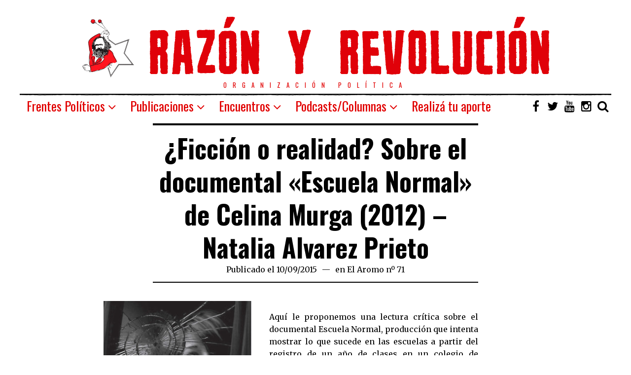

--- FILE ---
content_type: text/html; charset=UTF-8
request_url: https://razonyrevolucion.org/ficcion-o-realidad-sobre-el-documental-escuela-normal-de-celina-murga-2012-natalia-alvarez-prieto/
body_size: 20998
content:
<!DOCTYPE html>
<html dir="ltr" lang="es"
	prefix="og: https://ogp.me/ns#"  class="no-js">
<head>
	<meta charset="UTF-8">
	<meta name="viewport" content="width=device-width, initial-scale=1.0">
	<link rel="profile" href="http://gmpg.org/xfn/11">
    
	<!--[if lt IE 9]>
	<script src="https://razonyrevolucion.org/wp-content/themes/fox/js/html5.js"></script>
	<![endif]-->
    
    <script>(function(html){html.className = html.className.replace(/\bno-js\b/,'js')})(document.documentElement);</script>
<title>¿Ficción o realidad? Sobre el documental «Escuela Normal» de Celina Murga (2012) – Natalia Alvarez Prieto - Vía Socialista - RyR</title>

		<!-- All in One SEO 4.2.0 -->
		<meta name="description" content="Aquí le proponemos una lectura crítica sobre el documental Escuela Normal, producción que intenta mostrar lo que sucede en las escuelas a partir del registro de un año de clases en un colegio de Paraná. Veremos cómo el film no hace más que reproducir la ideología oficial. Natalia Alvarez Prieto Grupo de Investigación" />
		<meta name="robots" content="max-image-preview:large" />
		<link rel="canonical" href="https://razonyrevolucion.org/ficcion-o-realidad-sobre-el-documental-escuela-normal-de-celina-murga-2012-natalia-alvarez-prieto/" />
		<meta property="og:locale" content="es_ES" />
		<meta property="og:site_name" content="Vía Socialista - RyR - Organización política" />
		<meta property="og:type" content="article" />
		<meta property="og:title" content="¿Ficción o realidad? Sobre el documental «Escuela Normal» de Celina Murga (2012) – Natalia Alvarez Prieto - Vía Socialista - RyR" />
		<meta property="og:description" content="Aquí le proponemos una lectura crítica sobre el documental Escuela Normal, producción que intenta mostrar lo que sucede en las escuelas a partir del registro de un año de clases en un colegio de Paraná. Veremos cómo el film no hace más que reproducir la ideología oficial. Natalia Alvarez Prieto Grupo de Investigación" />
		<meta property="og:url" content="https://razonyrevolucion.org/ficcion-o-realidad-sobre-el-documental-escuela-normal-de-celina-murga-2012-natalia-alvarez-prieto/" />
		<meta property="article:published_time" content="2015-09-10T14:03:56+00:00" />
		<meta property="article:modified_time" content="2015-09-10T14:03:56+00:00" />
		<meta name="twitter:card" content="summary" />
		<meta name="twitter:title" content="¿Ficción o realidad? Sobre el documental «Escuela Normal» de Celina Murga (2012) – Natalia Alvarez Prieto - Vía Socialista - RyR" />
		<meta name="twitter:description" content="Aquí le proponemos una lectura crítica sobre el documental Escuela Normal, producción que intenta mostrar lo que sucede en las escuelas a partir del registro de un año de clases en un colegio de Paraná. Veremos cómo el film no hace más que reproducir la ideología oficial. Natalia Alvarez Prieto Grupo de Investigación" />
		<script type="application/ld+json" class="aioseo-schema">
			{"@context":"https:\/\/schema.org","@graph":[{"@type":"WebSite","@id":"https:\/\/razonyrevolucion.org\/#website","url":"https:\/\/razonyrevolucion.org\/","name":"V\u00eda Socialista - RyR","description":"Organizaci\u00f3n pol\u00edtica","inLanguage":"es-ES","publisher":{"@id":"https:\/\/razonyrevolucion.org\/#organization"}},{"@type":"Organization","@id":"https:\/\/razonyrevolucion.org\/#organization","name":"Raz\u00f3n y Revoluci\u00f3n","url":"https:\/\/razonyrevolucion.org\/"},{"@type":"BreadcrumbList","@id":"https:\/\/razonyrevolucion.org\/ficcion-o-realidad-sobre-el-documental-escuela-normal-de-celina-murga-2012-natalia-alvarez-prieto\/#breadcrumblist","itemListElement":[{"@type":"ListItem","@id":"https:\/\/razonyrevolucion.org\/#listItem","position":1,"item":{"@type":"WebPage","@id":"https:\/\/razonyrevolucion.org\/","name":"Inicio","description":"Organizaci\u00f3n pol\u00edtica","url":"https:\/\/razonyrevolucion.org\/"},"nextItem":"https:\/\/razonyrevolucion.org\/ficcion-o-realidad-sobre-el-documental-escuela-normal-de-celina-murga-2012-natalia-alvarez-prieto\/#listItem"},{"@type":"ListItem","@id":"https:\/\/razonyrevolucion.org\/ficcion-o-realidad-sobre-el-documental-escuela-normal-de-celina-murga-2012-natalia-alvarez-prieto\/#listItem","position":2,"item":{"@type":"WebPage","@id":"https:\/\/razonyrevolucion.org\/ficcion-o-realidad-sobre-el-documental-escuela-normal-de-celina-murga-2012-natalia-alvarez-prieto\/","name":"\u00bfFicci\u00f3n o realidad? Sobre el documental \"Escuela Normal\" de Celina Murga (2012) - Natalia Alvarez Prieto","description":"Aqu\u00ed le proponemos una lectura cr\u00edtica sobre el documental Escuela Normal, producci\u00f3n que intenta mostrar lo que sucede en las escuelas a partir del registro de un a\u00f1o de clases en un colegio de Paran\u00e1. Veremos c\u00f3mo el film no hace m\u00e1s que reproducir la ideolog\u00eda oficial. Natalia Alvarez Prieto Grupo de Investigaci\u00f3n","url":"https:\/\/razonyrevolucion.org\/ficcion-o-realidad-sobre-el-documental-escuela-normal-de-celina-murga-2012-natalia-alvarez-prieto\/"},"previousItem":"https:\/\/razonyrevolucion.org\/#listItem"}]},{"@type":"Person","@id":"https:\/\/razonyrevolucion.org\/author\/fede-o\/#author","url":"https:\/\/razonyrevolucion.org\/author\/fede-o\/","name":"Fede Otero","image":{"@type":"ImageObject","@id":"https:\/\/razonyrevolucion.org\/ficcion-o-realidad-sobre-el-documental-escuela-normal-de-celina-murga-2012-natalia-alvarez-prieto\/#authorImage","url":"https:\/\/secure.gravatar.com\/avatar\/2e8f0e9220f907fba93b524a25bdffcb?s=96&d=retro&r=g","width":96,"height":96,"caption":"Fede Otero"}},{"@type":"WebPage","@id":"https:\/\/razonyrevolucion.org\/ficcion-o-realidad-sobre-el-documental-escuela-normal-de-celina-murga-2012-natalia-alvarez-prieto\/#webpage","url":"https:\/\/razonyrevolucion.org\/ficcion-o-realidad-sobre-el-documental-escuela-normal-de-celina-murga-2012-natalia-alvarez-prieto\/","name":"\u00bfFicci\u00f3n o realidad? Sobre el documental \u00abEscuela Normal\u00bb de Celina Murga (2012) \u2013 Natalia Alvarez Prieto - V\u00eda Socialista - RyR","description":"Aqu\u00ed le proponemos una lectura cr\u00edtica sobre el documental Escuela Normal, producci\u00f3n que intenta mostrar lo que sucede en las escuelas a partir del registro de un a\u00f1o de clases en un colegio de Paran\u00e1. Veremos c\u00f3mo el film no hace m\u00e1s que reproducir la ideolog\u00eda oficial. Natalia Alvarez Prieto Grupo de Investigaci\u00f3n","inLanguage":"es-ES","isPartOf":{"@id":"https:\/\/razonyrevolucion.org\/#website"},"breadcrumb":{"@id":"https:\/\/razonyrevolucion.org\/ficcion-o-realidad-sobre-el-documental-escuela-normal-de-celina-murga-2012-natalia-alvarez-prieto\/#breadcrumblist"},"author":"https:\/\/razonyrevolucion.org\/author\/fede-o\/#author","creator":"https:\/\/razonyrevolucion.org\/author\/fede-o\/#author","datePublished":"2015-09-10T14:03:56-03:00","dateModified":"2015-09-10T14:03:56-03:00"},{"@type":"BlogPosting","@id":"https:\/\/razonyrevolucion.org\/ficcion-o-realidad-sobre-el-documental-escuela-normal-de-celina-murga-2012-natalia-alvarez-prieto\/#blogposting","name":"\u00bfFicci\u00f3n o realidad? Sobre el documental \u00abEscuela Normal\u00bb de Celina Murga (2012) \u2013 Natalia Alvarez Prieto - V\u00eda Socialista - RyR","description":"Aqu\u00ed le proponemos una lectura cr\u00edtica sobre el documental Escuela Normal, producci\u00f3n que intenta mostrar lo que sucede en las escuelas a partir del registro de un a\u00f1o de clases en un colegio de Paran\u00e1. Veremos c\u00f3mo el film no hace m\u00e1s que reproducir la ideolog\u00eda oficial. Natalia Alvarez Prieto Grupo de Investigaci\u00f3n","inLanguage":"es-ES","headline":"\u00bfFicci\u00f3n o realidad? Sobre el documental \"Escuela Normal\" de Celina Murga (2012) - Natalia Alvarez Prieto","author":{"@id":"https:\/\/razonyrevolucion.org\/author\/fede-o\/#author"},"publisher":{"@id":"https:\/\/razonyrevolucion.org\/#organization"},"datePublished":"2015-09-10T14:03:56-03:00","dateModified":"2015-09-10T14:03:56-03:00","articleSection":"El Aromo n\u00ba 71, Celina Murga, colegio de Paran\u00e1, Escuela Normal","mainEntityOfPage":{"@id":"https:\/\/razonyrevolucion.org\/ficcion-o-realidad-sobre-el-documental-escuela-normal-de-celina-murga-2012-natalia-alvarez-prieto\/#webpage"},"isPartOf":{"@id":"https:\/\/razonyrevolucion.org\/ficcion-o-realidad-sobre-el-documental-escuela-normal-de-celina-murga-2012-natalia-alvarez-prieto\/#webpage"},"image":{"@type":"ImageObject","@id":"https:\/\/razonyrevolucion.org\/#articleImage","url":"http:\/\/razonyrevolucion.org\/nueva\/wp-content\/uploads\/2015\/09\/ficci\u00f3n-300x221.jpg"}}]}
		</script>
		<!-- All in One SEO -->

<link rel='dns-prefetch' href='//fonts.googleapis.com' />
<link rel='dns-prefetch' href='//s.w.org' />
<link href='https://fonts.gstatic.com' crossorigin rel='preconnect' />
<link rel="alternate" type="application/rss+xml" title="Vía Socialista - RyR &raquo; Feed" href="https://razonyrevolucion.org/feed/" />
<link rel="alternate" type="application/rss+xml" title="Vía Socialista - RyR &raquo; Feed de los comentarios" href="https://razonyrevolucion.org/comments/feed/" />
<link rel="alternate" type="application/rss+xml" title="Vía Socialista - RyR &raquo; Comentario ¿Ficción o realidad? Sobre el documental «Escuela Normal» de Celina Murga (2012) &#8211; Natalia Alvarez Prieto del feed" href="https://razonyrevolucion.org/ficcion-o-realidad-sobre-el-documental-escuela-normal-de-celina-murga-2012-natalia-alvarez-prieto/feed/" />
		<!-- This site uses the Google Analytics by MonsterInsights plugin v9.10.0 - Using Analytics tracking - https://www.monsterinsights.com/ -->
							<script src="//www.googletagmanager.com/gtag/js?id=G-ZHTCESW195"  data-cfasync="false" data-wpfc-render="false" type="text/javascript" async></script>
			<script data-cfasync="false" data-wpfc-render="false" type="text/javascript">
				var mi_version = '9.10.0';
				var mi_track_user = true;
				var mi_no_track_reason = '';
								var MonsterInsightsDefaultLocations = {"page_location":"https:\/\/razonyrevolucion.org\/ficcion-o-realidad-sobre-el-documental-escuela-normal-de-celina-murga-2012-natalia-alvarez-prieto\/"};
								if ( typeof MonsterInsightsPrivacyGuardFilter === 'function' ) {
					var MonsterInsightsLocations = (typeof MonsterInsightsExcludeQuery === 'object') ? MonsterInsightsPrivacyGuardFilter( MonsterInsightsExcludeQuery ) : MonsterInsightsPrivacyGuardFilter( MonsterInsightsDefaultLocations );
				} else {
					var MonsterInsightsLocations = (typeof MonsterInsightsExcludeQuery === 'object') ? MonsterInsightsExcludeQuery : MonsterInsightsDefaultLocations;
				}

								var disableStrs = [
										'ga-disable-G-ZHTCESW195',
									];

				/* Function to detect opted out users */
				function __gtagTrackerIsOptedOut() {
					for (var index = 0; index < disableStrs.length; index++) {
						if (document.cookie.indexOf(disableStrs[index] + '=true') > -1) {
							return true;
						}
					}

					return false;
				}

				/* Disable tracking if the opt-out cookie exists. */
				if (__gtagTrackerIsOptedOut()) {
					for (var index = 0; index < disableStrs.length; index++) {
						window[disableStrs[index]] = true;
					}
				}

				/* Opt-out function */
				function __gtagTrackerOptout() {
					for (var index = 0; index < disableStrs.length; index++) {
						document.cookie = disableStrs[index] + '=true; expires=Thu, 31 Dec 2099 23:59:59 UTC; path=/';
						window[disableStrs[index]] = true;
					}
				}

				if ('undefined' === typeof gaOptout) {
					function gaOptout() {
						__gtagTrackerOptout();
					}
				}
								window.dataLayer = window.dataLayer || [];

				window.MonsterInsightsDualTracker = {
					helpers: {},
					trackers: {},
				};
				if (mi_track_user) {
					function __gtagDataLayer() {
						dataLayer.push(arguments);
					}

					function __gtagTracker(type, name, parameters) {
						if (!parameters) {
							parameters = {};
						}

						if (parameters.send_to) {
							__gtagDataLayer.apply(null, arguments);
							return;
						}

						if (type === 'event') {
														parameters.send_to = monsterinsights_frontend.v4_id;
							var hookName = name;
							if (typeof parameters['event_category'] !== 'undefined') {
								hookName = parameters['event_category'] + ':' + name;
							}

							if (typeof MonsterInsightsDualTracker.trackers[hookName] !== 'undefined') {
								MonsterInsightsDualTracker.trackers[hookName](parameters);
							} else {
								__gtagDataLayer('event', name, parameters);
							}
							
						} else {
							__gtagDataLayer.apply(null, arguments);
						}
					}

					__gtagTracker('js', new Date());
					__gtagTracker('set', {
						'developer_id.dZGIzZG': true,
											});
					if ( MonsterInsightsLocations.page_location ) {
						__gtagTracker('set', MonsterInsightsLocations);
					}
										__gtagTracker('config', 'G-ZHTCESW195', {"forceSSL":"true"} );
										window.gtag = __gtagTracker;										(function () {
						/* https://developers.google.com/analytics/devguides/collection/analyticsjs/ */
						/* ga and __gaTracker compatibility shim. */
						var noopfn = function () {
							return null;
						};
						var newtracker = function () {
							return new Tracker();
						};
						var Tracker = function () {
							return null;
						};
						var p = Tracker.prototype;
						p.get = noopfn;
						p.set = noopfn;
						p.send = function () {
							var args = Array.prototype.slice.call(arguments);
							args.unshift('send');
							__gaTracker.apply(null, args);
						};
						var __gaTracker = function () {
							var len = arguments.length;
							if (len === 0) {
								return;
							}
							var f = arguments[len - 1];
							if (typeof f !== 'object' || f === null || typeof f.hitCallback !== 'function') {
								if ('send' === arguments[0]) {
									var hitConverted, hitObject = false, action;
									if ('event' === arguments[1]) {
										if ('undefined' !== typeof arguments[3]) {
											hitObject = {
												'eventAction': arguments[3],
												'eventCategory': arguments[2],
												'eventLabel': arguments[4],
												'value': arguments[5] ? arguments[5] : 1,
											}
										}
									}
									if ('pageview' === arguments[1]) {
										if ('undefined' !== typeof arguments[2]) {
											hitObject = {
												'eventAction': 'page_view',
												'page_path': arguments[2],
											}
										}
									}
									if (typeof arguments[2] === 'object') {
										hitObject = arguments[2];
									}
									if (typeof arguments[5] === 'object') {
										Object.assign(hitObject, arguments[5]);
									}
									if ('undefined' !== typeof arguments[1].hitType) {
										hitObject = arguments[1];
										if ('pageview' === hitObject.hitType) {
											hitObject.eventAction = 'page_view';
										}
									}
									if (hitObject) {
										action = 'timing' === arguments[1].hitType ? 'timing_complete' : hitObject.eventAction;
										hitConverted = mapArgs(hitObject);
										__gtagTracker('event', action, hitConverted);
									}
								}
								return;
							}

							function mapArgs(args) {
								var arg, hit = {};
								var gaMap = {
									'eventCategory': 'event_category',
									'eventAction': 'event_action',
									'eventLabel': 'event_label',
									'eventValue': 'event_value',
									'nonInteraction': 'non_interaction',
									'timingCategory': 'event_category',
									'timingVar': 'name',
									'timingValue': 'value',
									'timingLabel': 'event_label',
									'page': 'page_path',
									'location': 'page_location',
									'title': 'page_title',
									'referrer' : 'page_referrer',
								};
								for (arg in args) {
																		if (!(!args.hasOwnProperty(arg) || !gaMap.hasOwnProperty(arg))) {
										hit[gaMap[arg]] = args[arg];
									} else {
										hit[arg] = args[arg];
									}
								}
								return hit;
							}

							try {
								f.hitCallback();
							} catch (ex) {
							}
						};
						__gaTracker.create = newtracker;
						__gaTracker.getByName = newtracker;
						__gaTracker.getAll = function () {
							return [];
						};
						__gaTracker.remove = noopfn;
						__gaTracker.loaded = true;
						window['__gaTracker'] = __gaTracker;
					})();
									} else {
										console.log("");
					(function () {
						function __gtagTracker() {
							return null;
						}

						window['__gtagTracker'] = __gtagTracker;
						window['gtag'] = __gtagTracker;
					})();
									}
			</script>
							<!-- / Google Analytics by MonsterInsights -->
		<script type="text/javascript">
window._wpemojiSettings = {"baseUrl":"https:\/\/s.w.org\/images\/core\/emoji\/13.1.0\/72x72\/","ext":".png","svgUrl":"https:\/\/s.w.org\/images\/core\/emoji\/13.1.0\/svg\/","svgExt":".svg","source":{"concatemoji":"https:\/\/razonyrevolucion.org\/wp-includes\/js\/wp-emoji-release.min.js?ver=5.9.12"}};
/*! This file is auto-generated */
!function(e,a,t){var n,r,o,i=a.createElement("canvas"),p=i.getContext&&i.getContext("2d");function s(e,t){var a=String.fromCharCode;p.clearRect(0,0,i.width,i.height),p.fillText(a.apply(this,e),0,0);e=i.toDataURL();return p.clearRect(0,0,i.width,i.height),p.fillText(a.apply(this,t),0,0),e===i.toDataURL()}function c(e){var t=a.createElement("script");t.src=e,t.defer=t.type="text/javascript",a.getElementsByTagName("head")[0].appendChild(t)}for(o=Array("flag","emoji"),t.supports={everything:!0,everythingExceptFlag:!0},r=0;r<o.length;r++)t.supports[o[r]]=function(e){if(!p||!p.fillText)return!1;switch(p.textBaseline="top",p.font="600 32px Arial",e){case"flag":return s([127987,65039,8205,9895,65039],[127987,65039,8203,9895,65039])?!1:!s([55356,56826,55356,56819],[55356,56826,8203,55356,56819])&&!s([55356,57332,56128,56423,56128,56418,56128,56421,56128,56430,56128,56423,56128,56447],[55356,57332,8203,56128,56423,8203,56128,56418,8203,56128,56421,8203,56128,56430,8203,56128,56423,8203,56128,56447]);case"emoji":return!s([10084,65039,8205,55357,56613],[10084,65039,8203,55357,56613])}return!1}(o[r]),t.supports.everything=t.supports.everything&&t.supports[o[r]],"flag"!==o[r]&&(t.supports.everythingExceptFlag=t.supports.everythingExceptFlag&&t.supports[o[r]]);t.supports.everythingExceptFlag=t.supports.everythingExceptFlag&&!t.supports.flag,t.DOMReady=!1,t.readyCallback=function(){t.DOMReady=!0},t.supports.everything||(n=function(){t.readyCallback()},a.addEventListener?(a.addEventListener("DOMContentLoaded",n,!1),e.addEventListener("load",n,!1)):(e.attachEvent("onload",n),a.attachEvent("onreadystatechange",function(){"complete"===a.readyState&&t.readyCallback()})),(n=t.source||{}).concatemoji?c(n.concatemoji):n.wpemoji&&n.twemoji&&(c(n.twemoji),c(n.wpemoji)))}(window,document,window._wpemojiSettings);
</script>
<style type="text/css">
img.wp-smiley,
img.emoji {
	display: inline !important;
	border: none !important;
	box-shadow: none !important;
	height: 1em !important;
	width: 1em !important;
	margin: 0 0.07em !important;
	vertical-align: -0.1em !important;
	background: none !important;
	padding: 0 !important;
}
</style>
	<link rel='stylesheet' id='wp-block-library-css'  href='https://razonyrevolucion.org/wp-includes/css/dist/block-library/style.min.css?ver=5.9.12' type='text/css' media='all' />
<link rel='stylesheet' id='awsm-ead-public-css'  href='https://razonyrevolucion.org/wp-content/plugins/embed-any-document/css/embed-public.min.css?ver=2.7.1' type='text/css' media='all' />
<style id='global-styles-inline-css' type='text/css'>
body{--wp--preset--color--black: #000000;--wp--preset--color--cyan-bluish-gray: #abb8c3;--wp--preset--color--white: #ffffff;--wp--preset--color--pale-pink: #f78da7;--wp--preset--color--vivid-red: #cf2e2e;--wp--preset--color--luminous-vivid-orange: #ff6900;--wp--preset--color--luminous-vivid-amber: #fcb900;--wp--preset--color--light-green-cyan: #7bdcb5;--wp--preset--color--vivid-green-cyan: #00d084;--wp--preset--color--pale-cyan-blue: #8ed1fc;--wp--preset--color--vivid-cyan-blue: #0693e3;--wp--preset--color--vivid-purple: #9b51e0;--wp--preset--gradient--vivid-cyan-blue-to-vivid-purple: linear-gradient(135deg,rgba(6,147,227,1) 0%,rgb(155,81,224) 100%);--wp--preset--gradient--light-green-cyan-to-vivid-green-cyan: linear-gradient(135deg,rgb(122,220,180) 0%,rgb(0,208,130) 100%);--wp--preset--gradient--luminous-vivid-amber-to-luminous-vivid-orange: linear-gradient(135deg,rgba(252,185,0,1) 0%,rgba(255,105,0,1) 100%);--wp--preset--gradient--luminous-vivid-orange-to-vivid-red: linear-gradient(135deg,rgba(255,105,0,1) 0%,rgb(207,46,46) 100%);--wp--preset--gradient--very-light-gray-to-cyan-bluish-gray: linear-gradient(135deg,rgb(238,238,238) 0%,rgb(169,184,195) 100%);--wp--preset--gradient--cool-to-warm-spectrum: linear-gradient(135deg,rgb(74,234,220) 0%,rgb(151,120,209) 20%,rgb(207,42,186) 40%,rgb(238,44,130) 60%,rgb(251,105,98) 80%,rgb(254,248,76) 100%);--wp--preset--gradient--blush-light-purple: linear-gradient(135deg,rgb(255,206,236) 0%,rgb(152,150,240) 100%);--wp--preset--gradient--blush-bordeaux: linear-gradient(135deg,rgb(254,205,165) 0%,rgb(254,45,45) 50%,rgb(107,0,62) 100%);--wp--preset--gradient--luminous-dusk: linear-gradient(135deg,rgb(255,203,112) 0%,rgb(199,81,192) 50%,rgb(65,88,208) 100%);--wp--preset--gradient--pale-ocean: linear-gradient(135deg,rgb(255,245,203) 0%,rgb(182,227,212) 50%,rgb(51,167,181) 100%);--wp--preset--gradient--electric-grass: linear-gradient(135deg,rgb(202,248,128) 0%,rgb(113,206,126) 100%);--wp--preset--gradient--midnight: linear-gradient(135deg,rgb(2,3,129) 0%,rgb(40,116,252) 100%);--wp--preset--duotone--dark-grayscale: url('#wp-duotone-dark-grayscale');--wp--preset--duotone--grayscale: url('#wp-duotone-grayscale');--wp--preset--duotone--purple-yellow: url('#wp-duotone-purple-yellow');--wp--preset--duotone--blue-red: url('#wp-duotone-blue-red');--wp--preset--duotone--midnight: url('#wp-duotone-midnight');--wp--preset--duotone--magenta-yellow: url('#wp-duotone-magenta-yellow');--wp--preset--duotone--purple-green: url('#wp-duotone-purple-green');--wp--preset--duotone--blue-orange: url('#wp-duotone-blue-orange');--wp--preset--font-size--small: 13px;--wp--preset--font-size--medium: 20px;--wp--preset--font-size--large: 36px;--wp--preset--font-size--x-large: 42px;}.has-black-color{color: var(--wp--preset--color--black) !important;}.has-cyan-bluish-gray-color{color: var(--wp--preset--color--cyan-bluish-gray) !important;}.has-white-color{color: var(--wp--preset--color--white) !important;}.has-pale-pink-color{color: var(--wp--preset--color--pale-pink) !important;}.has-vivid-red-color{color: var(--wp--preset--color--vivid-red) !important;}.has-luminous-vivid-orange-color{color: var(--wp--preset--color--luminous-vivid-orange) !important;}.has-luminous-vivid-amber-color{color: var(--wp--preset--color--luminous-vivid-amber) !important;}.has-light-green-cyan-color{color: var(--wp--preset--color--light-green-cyan) !important;}.has-vivid-green-cyan-color{color: var(--wp--preset--color--vivid-green-cyan) !important;}.has-pale-cyan-blue-color{color: var(--wp--preset--color--pale-cyan-blue) !important;}.has-vivid-cyan-blue-color{color: var(--wp--preset--color--vivid-cyan-blue) !important;}.has-vivid-purple-color{color: var(--wp--preset--color--vivid-purple) !important;}.has-black-background-color{background-color: var(--wp--preset--color--black) !important;}.has-cyan-bluish-gray-background-color{background-color: var(--wp--preset--color--cyan-bluish-gray) !important;}.has-white-background-color{background-color: var(--wp--preset--color--white) !important;}.has-pale-pink-background-color{background-color: var(--wp--preset--color--pale-pink) !important;}.has-vivid-red-background-color{background-color: var(--wp--preset--color--vivid-red) !important;}.has-luminous-vivid-orange-background-color{background-color: var(--wp--preset--color--luminous-vivid-orange) !important;}.has-luminous-vivid-amber-background-color{background-color: var(--wp--preset--color--luminous-vivid-amber) !important;}.has-light-green-cyan-background-color{background-color: var(--wp--preset--color--light-green-cyan) !important;}.has-vivid-green-cyan-background-color{background-color: var(--wp--preset--color--vivid-green-cyan) !important;}.has-pale-cyan-blue-background-color{background-color: var(--wp--preset--color--pale-cyan-blue) !important;}.has-vivid-cyan-blue-background-color{background-color: var(--wp--preset--color--vivid-cyan-blue) !important;}.has-vivid-purple-background-color{background-color: var(--wp--preset--color--vivid-purple) !important;}.has-black-border-color{border-color: var(--wp--preset--color--black) !important;}.has-cyan-bluish-gray-border-color{border-color: var(--wp--preset--color--cyan-bluish-gray) !important;}.has-white-border-color{border-color: var(--wp--preset--color--white) !important;}.has-pale-pink-border-color{border-color: var(--wp--preset--color--pale-pink) !important;}.has-vivid-red-border-color{border-color: var(--wp--preset--color--vivid-red) !important;}.has-luminous-vivid-orange-border-color{border-color: var(--wp--preset--color--luminous-vivid-orange) !important;}.has-luminous-vivid-amber-border-color{border-color: var(--wp--preset--color--luminous-vivid-amber) !important;}.has-light-green-cyan-border-color{border-color: var(--wp--preset--color--light-green-cyan) !important;}.has-vivid-green-cyan-border-color{border-color: var(--wp--preset--color--vivid-green-cyan) !important;}.has-pale-cyan-blue-border-color{border-color: var(--wp--preset--color--pale-cyan-blue) !important;}.has-vivid-cyan-blue-border-color{border-color: var(--wp--preset--color--vivid-cyan-blue) !important;}.has-vivid-purple-border-color{border-color: var(--wp--preset--color--vivid-purple) !important;}.has-vivid-cyan-blue-to-vivid-purple-gradient-background{background: var(--wp--preset--gradient--vivid-cyan-blue-to-vivid-purple) !important;}.has-light-green-cyan-to-vivid-green-cyan-gradient-background{background: var(--wp--preset--gradient--light-green-cyan-to-vivid-green-cyan) !important;}.has-luminous-vivid-amber-to-luminous-vivid-orange-gradient-background{background: var(--wp--preset--gradient--luminous-vivid-amber-to-luminous-vivid-orange) !important;}.has-luminous-vivid-orange-to-vivid-red-gradient-background{background: var(--wp--preset--gradient--luminous-vivid-orange-to-vivid-red) !important;}.has-very-light-gray-to-cyan-bluish-gray-gradient-background{background: var(--wp--preset--gradient--very-light-gray-to-cyan-bluish-gray) !important;}.has-cool-to-warm-spectrum-gradient-background{background: var(--wp--preset--gradient--cool-to-warm-spectrum) !important;}.has-blush-light-purple-gradient-background{background: var(--wp--preset--gradient--blush-light-purple) !important;}.has-blush-bordeaux-gradient-background{background: var(--wp--preset--gradient--blush-bordeaux) !important;}.has-luminous-dusk-gradient-background{background: var(--wp--preset--gradient--luminous-dusk) !important;}.has-pale-ocean-gradient-background{background: var(--wp--preset--gradient--pale-ocean) !important;}.has-electric-grass-gradient-background{background: var(--wp--preset--gradient--electric-grass) !important;}.has-midnight-gradient-background{background: var(--wp--preset--gradient--midnight) !important;}.has-small-font-size{font-size: var(--wp--preset--font-size--small) !important;}.has-medium-font-size{font-size: var(--wp--preset--font-size--medium) !important;}.has-large-font-size{font-size: var(--wp--preset--font-size--large) !important;}.has-x-large-font-size{font-size: var(--wp--preset--font-size--x-large) !important;}
</style>
<link rel='stylesheet' id='dashicons-css'  href='https://razonyrevolucion.org/wp-includes/css/dashicons.min.css?ver=5.9.12' type='text/css' media='all' />
<link rel='stylesheet' id='post-views-counter-frontend-css'  href='https://razonyrevolucion.org/wp-content/plugins/post-views-counter/css/frontend.css?ver=1.3.11' type='text/css' media='all' />
<link rel='stylesheet' id='wpemfb-lightbox-css'  href='https://razonyrevolucion.org/wp-content/plugins/wp-embed-facebook/templates/lightbox/css/lightbox.css?ver=3.0.10' type='text/css' media='all' />
<link rel='stylesheet' id='wp-pagenavi-css'  href='https://razonyrevolucion.org/wp-content/plugins/wp-pagenavi/pagenavi-css.css?ver=2.70' type='text/css' media='all' />
<link rel='stylesheet' id='wi-fonts-css'  href='https://fonts.googleapis.com/css?family=Merriweather:300,300italic,regular,italic,700,700italic,900,900italic|Oswald:200,300,regular,500,600,700&#038;subset=cyrillic-ext,latin,vietnamese,latin-ext,cyrillic' type='text/css' media='all' />
<link rel='stylesheet' id='font-awesome-css'  href='https://razonyrevolucion.org/wp-content/themes/fox/css/font-awesome-4.7.0/css/font-awesome.min.css?ver=4.7' type='text/css' media='all' />
<link rel='stylesheet' id='style-css'  href='https://razonyrevolucion.org/wp-content/themes/fox/style.min.css?ver=5.9.12' type='text/css' media='all' />
<link rel='stylesheet' id='rtbs-css'  href='https://razonyrevolucion.org/wp-content/plugins/responsive-tabs-pro/css/rtbs_style.min.css?ver=5.9.12' type='text/css' media='all' />
<link rel='stylesheet' id='jquery.lightbox.min.css-css'  href='https://razonyrevolucion.org/wp-content/plugins/wp-jquery-lightbox/styles/lightbox.min.css?ver=1.4.8.2' type='text/css' media='all' />
<script type='text/javascript' src='https://razonyrevolucion.org/wp-content/plugins/google-analytics-for-wordpress/assets/js/frontend-gtag.min.js?ver=9.10.0' id='monsterinsights-frontend-script-js'></script>
<script data-cfasync="false" data-wpfc-render="false" type="text/javascript" id='monsterinsights-frontend-script-js-extra'>/* <![CDATA[ */
var monsterinsights_frontend = {"js_events_tracking":"true","download_extensions":"doc,pdf,ppt,zip,xls,docx,pptx,xlsx","inbound_paths":"[]","home_url":"https:\/\/razonyrevolucion.org","hash_tracking":"false","v4_id":"G-ZHTCESW195"};/* ]]> */
</script>
<script type='text/javascript' src='https://razonyrevolucion.org/wp-includes/js/jquery/jquery.min.js?ver=3.6.0' id='jquery-core-js'></script>
<script type='text/javascript' src='https://razonyrevolucion.org/wp-includes/js/jquery/jquery-migrate.min.js?ver=3.3.2' id='jquery-migrate-js'></script>
<script type='text/javascript' src='https://razonyrevolucion.org/wp-content/plugins/wp-embed-facebook/templates/lightbox/js/lightbox.min.js?ver=3.0.10' id='wpemfb-lightbox-js'></script>
<script type='text/javascript' id='wpemfb-fbjs-js-extra'>
/* <![CDATA[ */
var WEF = {"local":"es_ES","version":"v3.2","fb_id":"2251906328433036"};
/* ]]> */
</script>
<script type='text/javascript' src='https://razonyrevolucion.org/wp-content/plugins/wp-embed-facebook/inc/js/fb.min.js?ver=3.0.10' id='wpemfb-fbjs-js'></script>
<script type='text/javascript' src='https://razonyrevolucion.org/wp-content/plugins/responsive-tabs-pro/js/rtbs.min.js?ver=5.9.12' id='rtbs-js'></script>
<link rel="https://api.w.org/" href="https://razonyrevolucion.org/wp-json/" /><link rel="alternate" type="application/json" href="https://razonyrevolucion.org/wp-json/wp/v2/posts/3095" /><link rel="EditURI" type="application/rsd+xml" title="RSD" href="https://razonyrevolucion.org/xmlrpc.php?rsd" />
<link rel="wlwmanifest" type="application/wlwmanifest+xml" href="https://razonyrevolucion.org/wp-includes/wlwmanifest.xml" /> 
<meta name="generator" content="WordPress 5.9.12" />
<link rel='shortlink' href='https://razonyrevolucion.org/?p=3095' />
<link rel="alternate" type="application/json+oembed" href="https://razonyrevolucion.org/wp-json/oembed/1.0/embed?url=https%3A%2F%2Frazonyrevolucion.org%2Fficcion-o-realidad-sobre-el-documental-escuela-normal-de-celina-murga-2012-natalia-alvarez-prieto%2F" />
<link rel="alternate" type="text/xml+oembed" href="https://razonyrevolucion.org/wp-json/oembed/1.0/embed?url=https%3A%2F%2Frazonyrevolucion.org%2Fficcion-o-realidad-sobre-el-documental-escuela-normal-de-celina-murga-2012-natalia-alvarez-prieto%2F&#038;format=xml" />
<meta name="generator" content="Site Kit by Google 1.71.0" /><link rel='stylesheet' href='//maxcdn.bootstrapcdn.com/font-awesome/4.3.0/css/font-awesome.min.css'><style type="text/css">
    
    /* LOGO MARGIN */
        
        
    /* Logo width */
        
    /* footer logo width */
        #footer-logo img {
        width: 300px;
    }
        
    /* content width */
        @media (min-width: 1200px) {
        .container {width:1200px;}#wi-wrapper {max-width:1260px;}
    }
    
    /* sidebar width */
        @media (min-width: 783px) {
    .has-sidebar #secondary {
        width: 20.833333333333%;
    }
    .has-sidebar #primary {
        width: 79.166666666667%;
    }
    }
        
    /* ================== FONT FAMILY ==================== */
    body{font-family:Merriweather,sans-serif;}h1,h2,h3,h4,h5,h6, #toggle-menu span,#wi-mainnav,.no-menu,.slide .slide-caption,.title-label span, .big-meta,.blog-slider .flex-direction-nav a,.grid-meta,.list-meta,.masonry-meta,.more-link span.post-more,.pagination-inner,.post-big .more-link,.readmore,.slider-more, .single-cats,.single-date, .page-links-container, .single-tags, .authorbox-nav,.same-author-posts .viewall, .post-navigation .post-title, .review-criterion,.review-score, .comment .reply a,.comment-metadata a, .commentlist .fn, .comment-notes,.logged-in-as, #respond p .required,#respond p label, .widget_archive ul,.widget_categories ul,.widget_meta ul,.widget_nav_menu ul,.widget_pages ul,.widget_recent_entries ul, a.rsswidget, .widget_rss>ul>li>cite, .widget_recent_comments ul, .tagcloud a, .null-instagram-feed .clear a, #backtotop span,.view-count,.wpcf7 .wpcf7-submit,.wpcf7 p,div.wpcf7-response-output, button,input[type=button],input[type=reset],input[type=submit], .woocommerce #reviews #comments ol.commentlist li .comment-text p.meta, .woocommerce span.onsale, .woocommerce ul.products li.product .onsale, .woocommerce #respond input#submit, .woocommerce a.button, .woocommerce button.button, .woocommerce input.button, .woocommerce a.added_to_cart, .woocommerce nav.woocommerce-pagination ul, .woocommerce div.product p.price, .woocommerce div.product span.price, .woocommerce div.product .woocommerce-tabs ul.tabs li a, .woocommerce table.shop_table th, .woocommerce table.shop_table td.product-name a{font-family:Oswald,sans-serif;}#toggle-menu span,.no-menu, #wi-mainnav{font-family:Oswald,sans-serif;}    
    /* ================== FONT SIZE ==================== */
    .section-heading{font-size:50px;}        /* ipad portrait */
        @media (max-width: 979px) {
            .section-heading{font-size:35px;}        }
        
        /* iphone landscape */
        @media (max-width: 767px) {
            .section-heading{font-size:25px;}        }
        
        /* iphone portrait */
        @media (max-width: 479px) {
            .section-heading{font-size:16.25px;}        }

    
    /* ================== SLOGAN LETTER SPACING ==================== */
        
    
    /* ================== COLORS ==================== */
    /* selection color */
        
    /* body text color */
        
    /* primary color */
        
    /* widget title bg color */
        .widget-title {
        background-color: #e10000;
    }
            
    /* link color */
        
    /* link hover color */
        
    /* active menu item */
        
    body {
        /* body background color */
                
        /* body background */
                
        /* position */
                
        /* repeat */
                
        /* size */
                
        /* attachment */
            }
    
     /* content bg opacity */
        
    /* CUSTOM CSS */
        
        
</style>
<link rel="pingback" href="https://razonyrevolucion.org/xmlrpc.php">
<link href="https://fonts.googleapis.com/css?family=Gentium+Book+Basic" rel="stylesheet">
      <meta name="onesignal" content="wordpress-plugin"/>
            <script>

      window.OneSignal = window.OneSignal || [];

      OneSignal.push( function() {
        OneSignal.SERVICE_WORKER_UPDATER_PATH = "OneSignalSDKUpdaterWorker.js.php";
                      OneSignal.SERVICE_WORKER_PATH = "OneSignalSDKWorker.js.php";
                      OneSignal.SERVICE_WORKER_PARAM = { scope: "/" };
        OneSignal.setDefaultNotificationUrl("https://razonyrevolucion.org");
        var oneSignal_options = {};
        window._oneSignalInitOptions = oneSignal_options;

        oneSignal_options['wordpress'] = true;
oneSignal_options['appId'] = '057e07f8-bb29-4a54-8722-334b646daeb2';
oneSignal_options['allowLocalhostAsSecureOrigin'] = true;
oneSignal_options['welcomeNotification'] = { };
oneSignal_options['welcomeNotification']['title'] = "Razón y Revolución";
oneSignal_options['welcomeNotification']['message'] = "Gracias por suscribirte";
oneSignal_options['welcomeNotification']['url'] = "razoyrevolucion.org";
oneSignal_options['path'] = "https://razonyrevolucion.org/wp-content/plugins/onesignal-free-web-push-notifications/sdk_files/";
oneSignal_options['promptOptions'] = { };
oneSignal_options['promptOptions']['actionMessage'] = "Recibí nuestras novedades";
oneSignal_options['promptOptions']['acceptButtonText'] = "Si, recibir";
oneSignal_options['promptOptions']['cancelButtonText'] = "No, gracias";
oneSignal_options['notifyButton'] = { };
oneSignal_options['notifyButton']['enable'] = true;
oneSignal_options['notifyButton']['position'] = 'bottom-left';
oneSignal_options['notifyButton']['theme'] = 'inverse';
oneSignal_options['notifyButton']['size'] = 'medium';
oneSignal_options['notifyButton']['displayPredicate'] = function() {
              return OneSignal.isPushNotificationsEnabled()
                      .then(function(isPushEnabled) {
                          return !isPushEnabled;
                      });
            };
oneSignal_options['notifyButton']['showCredit'] = true;
oneSignal_options['notifyButton']['text'] = {};
oneSignal_options['notifyButton']['text']['tip.state.unsubscribed'] = 'Suscribite';
oneSignal_options['notifyButton']['text']['tip.state.subscribed'] = 'Te suscribiste a nuestras novedades';
oneSignal_options['notifyButton']['text']['message.action.subscribed'] = '¡Gracias por suscribirte!';
oneSignal_options['notifyButton']['text']['message.action.resubscribed'] = '¡Gracias por suscribirte!';
                OneSignal.init(window._oneSignalInitOptions);
                OneSignal.showSlidedownPrompt();      });

      function documentInitOneSignal() {
        var oneSignal_elements = document.getElementsByClassName("OneSignal-prompt");

        var oneSignalLinkClickHandler = function(event) { OneSignal.push(['registerForPushNotifications']); event.preventDefault(); };        for(var i = 0; i < oneSignal_elements.length; i++)
          oneSignal_elements[i].addEventListener('click', oneSignalLinkClickHandler, false);
      }

      if (document.readyState === 'complete') {
           documentInitOneSignal();
      }
      else {
           window.addEventListener("load", function(event){
               documentInitOneSignal();
          });
      }
    </script>

		<style>
			#wp-admin-bar-pvc-post-views .pvc-graph-container { padding-top: 6px; padding-bottom: 6px; position: relative; display: block; height: 100%; box-sizing: border-box; }
			#wp-admin-bar-pvc-post-views .pvc-line-graph {
				display: inline-block;
				width: 1px;
				margin-right: 1px;
				background-color: #ccc;
				vertical-align: baseline;
			}
			#wp-admin-bar-pvc-post-views .pvc-line-graph:hover { background-color: #eee; }
			#wp-admin-bar-pvc-post-views .pvc-line-graph-0 { height: 1% }
			#wp-admin-bar-pvc-post-views .pvc-line-graph-1 { height: 5% }
			#wp-admin-bar-pvc-post-views .pvc-line-graph-2 { height: 10% }
			#wp-admin-bar-pvc-post-views .pvc-line-graph-3 { height: 15% }
			#wp-admin-bar-pvc-post-views .pvc-line-graph-4 { height: 20% }
			#wp-admin-bar-pvc-post-views .pvc-line-graph-5 { height: 25% }
			#wp-admin-bar-pvc-post-views .pvc-line-graph-6 { height: 30% }
			#wp-admin-bar-pvc-post-views .pvc-line-graph-7 { height: 35% }
			#wp-admin-bar-pvc-post-views .pvc-line-graph-8 { height: 40% }
			#wp-admin-bar-pvc-post-views .pvc-line-graph-9 { height: 45% }
			#wp-admin-bar-pvc-post-views .pvc-line-graph-10 { height: 50% }
			#wp-admin-bar-pvc-post-views .pvc-line-graph-11 { height: 55% }
			#wp-admin-bar-pvc-post-views .pvc-line-graph-12 { height: 60% }
			#wp-admin-bar-pvc-post-views .pvc-line-graph-13 { height: 65% }
			#wp-admin-bar-pvc-post-views .pvc-line-graph-14 { height: 70% }
			#wp-admin-bar-pvc-post-views .pvc-line-graph-15 { height: 75% }
			#wp-admin-bar-pvc-post-views .pvc-line-graph-16 { height: 80% }
			#wp-admin-bar-pvc-post-views .pvc-line-graph-17 { height: 85% }
			#wp-admin-bar-pvc-post-views .pvc-line-graph-18 { height: 90% }
			#wp-admin-bar-pvc-post-views .pvc-line-graph-19 { height: 95% }
			#wp-admin-bar-pvc-post-views .pvc-line-graph-20 { height: 100% }
		</style><link rel="icon" href="https://razonyrevolucion.org/wp-content/uploads/2014/09/cropped-logoryricono-1-32x32.png" sizes="32x32" />
<link rel="icon" href="https://razonyrevolucion.org/wp-content/uploads/2014/09/cropped-logoryricono-1-192x192.png" sizes="192x192" />
<link rel="apple-touch-icon" href="https://razonyrevolucion.org/wp-content/uploads/2014/09/cropped-logoryricono-1-180x180.png" />
<meta name="msapplication-TileImage" content="https://razonyrevolucion.org/wp-content/uploads/2014/09/cropped-logoryricono-1-270x270.png" />
		<style type="text/css" id="wp-custom-css">
			.grid-title {word-wrap: break-word;}

.wi-section .grid-title {font-family: 'Oswald', monospace; font-weight: 600; font-style: normal;} 
.wi-section .grid-content {font-family: 'Gentium Book Basic', monospace; font-weight: 400; font-style: normal; font-size: 18px; letter-spacing: 0px; text-align: left; line-height: 1.1}

.offcanvas {position:absolute;}

.grid-title, .masonry-title, .list-title, .post-title {-ms-word-wrap:break-word; word-wrap:break-word;}		</style>
		
<style id="color-preview"></style>

        	<!-- Global site tag (gtag.js) - Google Analytics -->
	<script async src="https://www.googletagmanager.com/gtag/js?id=UA-49934543-2"></script>
	<script>
	  window.dataLayer = window.dataLayer || [];
	  function gtag(){dataLayer.push(arguments);}
	  gtag('js', new Date());

	  gtag('config', 'UA-49934543-2');
	</script>
    
</head>

<body class="post-template-default single single-post postid-3095 single-format-standard cool-post disable-2-columns no-sidebar site-no-border enable-hand-lines submenu-light dropcap-style-color blockquote-style-color" itemscope itemtype="https://schema.org/WebPage">
<div id="wi-all">

    <div id="wi-wrapper">
        
                
        <header id="masthead" class="site-header header-stack header-logo-above" itemscope itemtype="https://schema.org/WPHeader">
            
                        
            
    <div id="wi-header" class="wi-header">
        
        <div class="container">

                <div id="logo-area">
        
        <div id="wi-logo">
            
            
    <a class="toggle-menu" id="toggle-menu">
        <span></span>
        <span></span>
        <span></span>
    </a>

            
            <h2 class="wi-logo-main">
                
                <a href="https://razonyrevolucion.org/" rel="home">
                    
                        <img src="http://razonyrevolucion.org/wp-content/uploads/2019/02/encabezadoryr1.png" alt="Logo" />

                                    </a>
                
            </h2>

        </div><!-- #wi-logo -->

                
        <h3 class="slogan">Organización política</h3>
        
        
    </div><!-- #logo-area -->
    
            <div class="clearfix"></div>

            
        </div><!-- .container -->

    </div><!-- #wi-header -->
    
                
            <div id="topbar-wrapper" class="header-sticky-wrapper">
                
                <div class="wi-topbar header-sticky-element" id="wi-topbar">
                    
                    <div class="container">

                        <div class="topbar-inner">
                            
                            
    <nav id="wi-mainnav" class="navigation-ele wi-mainnav" role="navigation" itemscope itemtype="https://schema.org/SiteNavigationElement">
        <div class="menu"><ul id="menu-menu-principal" class="menu"><li id="menu-item-15451" class="menu-item menu-item-type-custom menu-item-object-custom menu-item-has-children menu-item-15451"><a href="#">Frentes Políticos</a>
<ul class="sub-menu">
	<li id="menu-item-22003" class="menu-item menu-item-type-taxonomy menu-item-object-category menu-item-22003"><a href="https://razonyrevolucion.org/category/via-socialista/">Vía Socialista</a></li>
	<li id="menu-item-16818" class="menu-item menu-item-type-taxonomy menu-item-object-category menu-item-16818"><a href="https://razonyrevolucion.org/category/conti-santoro/">Conti-Santoro</a></li>
	<li id="menu-item-16445" class="menu-item menu-item-type-taxonomy menu-item-object-category menu-item-16445"><a href="https://razonyrevolucion.org/category/goyo-flores/">Goyo Flores</a></li>
	<li id="menu-item-16754" class="menu-item menu-item-type-taxonomy menu-item-object-category menu-item-16754"><a href="https://razonyrevolucion.org/category/trece-rosas/">Trece Rosas</a></li>
	<li id="menu-item-16439" class="menu-item menu-item-type-taxonomy menu-item-object-category menu-item-16439"><a href="https://razonyrevolucion.org/category/bandera-roja/">Bandera Roja</a></li>
	<li id="menu-item-19747" class="menu-item menu-item-type-taxonomy menu-item-object-category menu-item-19747"><a href="https://razonyrevolucion.org/category/movimiento-proletario-territorial/">Movimiento Proletario Territorial</a></li>
</ul>
</li>
<li id="menu-item-15452" class="menu-item menu-item-type-custom menu-item-object-custom menu-item-has-children menu-item-15452"><a href="#">Publicaciones</a>
<ul class="sub-menu">
	<li id="menu-item-22438" class="menu-item menu-item-type-taxonomy menu-item-object-category menu-item-22438"><a href="https://razonyrevolucion.org/category/argentina-2050/">Argentina 2050</a></li>
	<li id="menu-item-22256" class="menu-item menu-item-type-taxonomy menu-item-object-category menu-item-22256"><a href="https://razonyrevolucion.org/category/prensa-medios/">Prensa-Medios</a></li>
	<li id="menu-item-22258" class="menu-item menu-item-type-taxonomy menu-item-object-category menu-item-22258"><a href="https://razonyrevolucion.org/category/comunicados/">Comunicados</a></li>
	<li id="menu-item-16218" class="menu-item menu-item-type-taxonomy menu-item-object-category menu-item-16218"><a href="https://razonyrevolucion.org/category/el-aromo/">El Aromo</a></li>
	<li id="menu-item-16880" class="menu-item menu-item-type-taxonomy menu-item-object-category menu-item-has-children menu-item-16880"><a href="https://razonyrevolucion.org/category/ediciones-ryr/">Ediciones ryr</a>
	<ul class="sub-menu">
		<li id="menu-item-16457" class="menu-item menu-item-type-taxonomy menu-item-object-category menu-item-16457"><a href="https://razonyrevolucion.org/category/ediciones-ryr/coleccion-clasicos/">Colección Clásicos</a></li>
		<li id="menu-item-16476" class="menu-item menu-item-type-taxonomy menu-item-object-category menu-item-16476"><a href="https://razonyrevolucion.org/category/ediciones-ryr/coleccion-investigaciones-ceics/">Colección Investigaciones CEICS</a></li>
		<li id="menu-item-15482" class="menu-item menu-item-type-taxonomy menu-item-object-category menu-item-15482"><a href="https://razonyrevolucion.org/category/ediciones-ryr/coleccion-ryr/">Colección RyR</a></li>
		<li id="menu-item-16565" class="menu-item menu-item-type-taxonomy menu-item-object-category menu-item-has-children menu-item-16565"><a href="https://razonyrevolucion.org/category/ediciones-ryr/coleccion-biblioteca-militante/">Colección Biblioteca Militante</a></li>
		<li id="menu-item-16496" class="menu-item menu-item-type-taxonomy menu-item-object-category menu-item-16496"><a href="https://razonyrevolucion.org/category/ediciones-ryr/coleccion-biblioteca-uni/">Colección Biblioteca de la UNI</a></li>
		<li id="menu-item-15483" class="menu-item menu-item-type-taxonomy menu-item-object-category menu-item-15483"><a href="https://razonyrevolucion.org/category/ediciones-ryr/coleccion-arte/">Coleccíon Arte</a></li>
		<li id="menu-item-15484" class="menu-item menu-item-type-taxonomy menu-item-object-category menu-item-15484"><a href="https://razonyrevolucion.org/category/ediciones-ryr/coleccion-historietas/">Colección Historietas</a></li>
	</ul>
</li>
	<li id="menu-item-16255" class="menu-item menu-item-type-taxonomy menu-item-object-category menu-item-16255"><a href="https://razonyrevolucion.org/category/lahojasocialista/">La Hoja Socialista</a></li>
	<li id="menu-item-16260" class="menu-item menu-item-type-taxonomy menu-item-object-category menu-item-16260"><a href="https://razonyrevolucion.org/category/el-correo-docente/">El Correo Docente</a></li>
	<li id="menu-item-18932" class="menu-item menu-item-type-taxonomy menu-item-object-category menu-item-18932"><a href="https://razonyrevolucion.org/category/el-termometro-socialista/">El Termómetro socialista</a></li>
	<li id="menu-item-16841" class="menu-item menu-item-type-taxonomy menu-item-object-category menu-item-16841"><a href="https://razonyrevolucion.org/category/revista-ryr/">Revista RyR</a></li>
	<li id="menu-item-15971" class="menu-item menu-item-type-custom menu-item-object-custom menu-item-has-children menu-item-15971"><a href="#">Boletines</a>
	<ul class="sub-menu">
		<li id="menu-item-15972" class="menu-item menu-item-type-taxonomy menu-item-object-category menu-item-15972"><a href="https://razonyrevolucion.org/category/bandera-roja/boletines-br/">Bandera Roja</a></li>
		<li id="menu-item-15989" class="menu-item menu-item-type-taxonomy menu-item-object-category menu-item-15989"><a href="https://razonyrevolucion.org/category/trece-rosas/boletin-13r-1/">Trece Rosas</a></li>
	</ul>
</li>
	<li id="menu-item-17243" class="menu-item menu-item-type-post_type menu-item-object-post menu-item-has-children menu-item-17243"><a href="https://razonyrevolucion.org/category/docenterojo/">Blog del Docente Rojo</a>
	<ul class="sub-menu">
		<li id="menu-item-20875" class="menu-item menu-item-type-taxonomy menu-item-object-category menu-item-20875"><a href="https://razonyrevolucion.org/category/arte-literatura-y-cine-bdr/">Arte, Literatura y Cine</a></li>
		<li id="menu-item-20876" class="menu-item menu-item-type-taxonomy menu-item-object-category menu-item-20876"><a href="https://razonyrevolucion.org/category/esi-feminista-bdr/">ESI Feminista</a></li>
		<li id="menu-item-21387" class="menu-item menu-item-type-taxonomy menu-item-object-category menu-item-21387"><a href="https://razonyrevolucion.org/category/filosofia-bdr/">Filosofía (materialista)</a></li>
		<li id="menu-item-20877" class="menu-item menu-item-type-taxonomy menu-item-object-category menu-item-20877"><a href="https://razonyrevolucion.org/category/historia-argentina-bdr/">Historia Argentina</a></li>
		<li id="menu-item-20878" class="menu-item menu-item-type-taxonomy menu-item-object-category menu-item-20878"><a href="https://razonyrevolucion.org/category/historia-mundial-bdr/">Historia Mundial (del Paleolítico al Capitalismo)</a></li>
		<li id="menu-item-20879" class="menu-item menu-item-type-taxonomy menu-item-object-category menu-item-20879"><a href="https://razonyrevolucion.org/category/problemas-actuales-bdr/">Problemas actuales (política, economía y sociedad)</a></li>
	</ul>
</li>
</ul>
</li>
<li id="menu-item-15985" class="menu-item menu-item-type-custom menu-item-object-custom menu-item-has-children menu-item-15985"><a href="#">Encuentros</a>
<ul class="sub-menu">
	<li id="menu-item-15986" class="menu-item menu-item-type-taxonomy menu-item-object-category menu-item-15986"><a href="https://razonyrevolucion.org/category/trece-rosas/i-congreso-abolicionista-internacional/">I Congreso Abolicionista Internacional</a></li>
	<li id="menu-item-16941" class="menu-item menu-item-type-taxonomy menu-item-object-category menu-item-16941"><a href="https://razonyrevolucion.org/category/trece-rosas/ii-congreso-feminista-internacional/">II Congreso Feminista Internacional</a></li>
	<li id="menu-item-15987" class="menu-item menu-item-type-taxonomy menu-item-object-category menu-item-15987"><a href="https://razonyrevolucion.org/category/trece-rosas/talleres-13r/prostitucion-y-trata/">Taller de prostitución y trata</a></li>
</ul>
</li>
<li id="menu-item-22272" class="menu-item menu-item-type-taxonomy menu-item-object-category menu-item-has-children menu-item-22272"><a href="https://razonyrevolucion.org/category/podcasts-columnas/">Podcasts/Columnas</a>
<ul class="sub-menu">
	<li id="menu-item-22274" class="menu-item menu-item-type-taxonomy menu-item-object-category menu-item-22274"><a href="https://razonyrevolucion.org/category/podcasts-columnas/la-sartelli-por-el-mango/">La Sartelli Por El Mango</a></li>
	<li id="menu-item-22275" class="menu-item menu-item-type-taxonomy menu-item-object-category menu-item-22275"><a href="https://razonyrevolucion.org/category/podcasts-columnas/un-mundo-en-crisis-podcasts-columnas/">Un Mundo En Crisis</a></li>
	<li id="menu-item-22276" class="menu-item menu-item-type-taxonomy menu-item-object-category menu-item-22276"><a href="https://razonyrevolucion.org/category/podcasts-columnas/saquen-una-hoja/">Saquen Una Hoja</a></li>
	<li id="menu-item-22277" class="menu-item menu-item-type-taxonomy menu-item-object-category menu-item-22277"><a href="https://razonyrevolucion.org/category/podcasts-columnas/termometro-socialista/">Termómetro Socialista</a></li>
	<li id="menu-item-22278" class="menu-item menu-item-type-taxonomy menu-item-object-category menu-item-22278"><a href="https://razonyrevolucion.org/category/podcasts-columnas/la-fuerza-que-mueve-al-mundo/">La Fuerza Que Mueve Al Mundo</a></li>
	<li id="menu-item-22279" class="menu-item menu-item-type-taxonomy menu-item-object-category menu-item-22279"><a href="https://razonyrevolucion.org/category/podcasts-columnas/argenchina/">ArgenChina</a></li>
	<li id="menu-item-22519" class="menu-item menu-item-type-taxonomy menu-item-object-category menu-item-22519"><a href="https://razonyrevolucion.org/category/podcasts-columnas/la-riqueza-de-las-naciones/">La Riqueza De Las Naciones</a></li>
</ul>
</li>
<li id="menu-item-22225" class="menu-item menu-item-type-custom menu-item-object-custom menu-item-22225"><a href="https://razonyrevolucion.org/realiza-tu-aporte/">Realizá tu aporte</a></li>
</ul></div>    </nav><!-- #wi-mainnav -->

    
        <div id="header-social" class="header-social social-list">
        <ul>
                            <li class="li-facebook-square"><a href="https://www.facebook.com/ViaSocialistaAr" target="_blank" rel="alternate" title="Facebook"><i class="fa fa-facebook"></i> <span>Facebook</span></a></li>
                            <li class="li-twitter"><a href="https://twitter.com/ViaSocialistaAr" target="_blank" rel="alternate" title="Twitter"><i class="fa fa-twitter"></i> <span>Twitter</span></a></li>
                            <li class="li-youtube"><a href="https://www.youtube.com/@ViaSocialistaAr" target="_blank" rel="alternate" title="YouTube"><i class="fa fa-youtube"></i> <span>YouTube</span></a></li>
                            <li class="li-instagram"><a href="https://www.instagram.com/viasocialistaar/" target="_blank" rel="alternate" title="Instagram"><i class="fa fa-instagram"></i> <span>Instagram</span></a></li>
                            <li class="li-search"><a><i class="fa fa-search"></i> <span>Search</span></a></li>
                </ul>
    </div><!-- .header-social -->
    
                        </div><!-- .topbar-inner -->

                    </div><!-- .container -->

                </div><!-- #wi-topbar -->
                
            </div><!-- #topbar-wrapper -->
            
                        
                        
                <div class="header-search" id="header-search">
        
        <div class="container">
        
            <form role="search" method="get" action="https://razonyrevolucion.org" itemprop="potentialAction" itemscope itemtype="https://schema.org/SearchAction">
                <input type="text" name="s" class="s" value="" placeholder="Buscar" />
                <button class="submit" role="button" title="Go"><span>Go</span></button>
            </form>
            
        </div>
            
    </div><!-- .header-search -->
                
        </header><!-- #masthead -->
    
        <div id="wi-main">

<div class="container">
    
        
    <div class="content wi-single-post post-3095 post type-post status-publish format-standard hentry category-el-aromo-71 tag-celina-murga tag-colegio-de-parana tag-escuela-normal enable-dropcap">
    
        <main id="primary" class="content-area primary" role="main">
            
            <div class="theiaStickySidebar">
            
            <div class="no-thumbnail-line"></div>            
            <header class="post-header">
            
                <h1 class="post-title single-title">¿Ficción o realidad? Sobre el documental «Escuela Normal» de Celina Murga (2012) &#8211; Natalia Alvarez Prieto</h1>

                <div class="post-header-meta">

                                        <span class="entry-date meta-time"><span class="published-label">Publicado el</span> <time class="published updated" itemprop="datePublished" datetime="2015-09-10T11:03:56-03:00">10/09/2015</time></span>                    
                                        
    <span class="entry-categories meta-categories">

        <span class="in-word">en</span> <a href="https://razonyrevolucion.org/category/el-aromo-71/" rel="category tag">El Aromo nº 71</a>
    </span>

                        
                    
                    
                </div><!-- .post-header-meta -->

            </header><!-- .post-header -->
            
            <div class="single-body">
                
                                
                                
                <div class="entry-content dropcap-content">
                    <div id="fb-root"></div>
<p style="text-align: justify;"><a href="http://razonyrevolucion.org/nueva/wp-content/uploads/2015/09/ficción.jpg" rel="lightbox[3095]"><img class="size-medium wp-image-3096 alignleft" src="http://razonyrevolucion.org/nueva/wp-content/uploads/2015/09/ficción-300x221.jpg" alt="ficción" width="300" height="221" srcset="https://razonyrevolucion.org/wp-content/uploads/2015/09/ficción-300x221.jpg 300w, https://razonyrevolucion.org/wp-content/uploads/2015/09/ficción-1024x753.jpg 1024w, https://razonyrevolucion.org/wp-content/uploads/2015/09/ficción.jpg 1100w" sizes="(max-width: 300px) 100vw, 300px" /></a></p>
<div style="text-align: justify;"></div>
<div style="text-align: justify;"></div>
<div style="text-align: justify;"></div>
<div style="text-align: justify;"></div>
<div style="text-align: justify;"></div>
<div style="text-align: justify;"><span style="color: #000000;"> </span></div>
<div style="text-align: justify;">Aquí le proponemos una lectura crítica sobre el documental Escuela Normal, producción que intenta mostrar lo que sucede en las escuelas a partir del registro de un año de clases en un colegio de Paraná. Veremos cómo el film no hace más que reproducir la ideología oficial.</div>
<div style="text-align: justify;"><span style="color: #000000;"> </span></div>
<div style="text-align: justify;"><span style="color: #000000;">Natalia Alvarez Prieto</span></div>
<div style="text-align: justify;"><span style="color: #000000;">Grupo de Investigación de Educación Argentina</span></div>
<div style="text-align: justify;"><span style="color: #000000;"> </span></div>
<div style="text-align: justify;"><span style="color: #000000;">Las producciones documentales buscan mostrar algún aspecto de la realidad. Sin embargo, para lograrlo no alcanza con poner la cámara allí donde se quiere mirar. Si se hace eso, el resultado es la reproducción del lugar común, es decir, de la ideología burguesa. Este es el caso de Escuela Normal, documental que intenta dar cuenta de la situación educativa en nuestro país a partir de la observación y el registro de lo que sucede, durante todo un año, en una escuela de Paraná, Entre Ríos. No se trata de cualquier colegio sino del primer Normal fundado por Sarmiento, en 1871. Como veremos, la selección de ese espacio impondrá su especificidad por lo que difícilmente podamos pensar que lo que allí sucede es moneda corriente en la mayoría de las escuelas del país. </span></div>
<div style="text-align: justify;"><span style="color: #000000;">Para su realización, la película contó con el financiamiento y el auspicio del Instituto Nacional de Cine y Artes Audiovisuales (INCAA) y del Instituto Audiovisual de Entre Ríos. Esto no es casual en tanto la perspectiva que sostiene coincide plenamente con el discurso ideológico del kirchnerismo en relación a dos cuestiones centrales: las características de la militancia política de la juventud y los problemas educativos en la actualidad. </span></div>
<div style="text-align: justify;"><span style="color: #000000;"> </span></div>
<div style="text-align: justify;"><span style="color: #000000;"><strong>Estudiantes y política</strong></span></div>
<div style="text-align: justify;"><span style="color: #000000;"> </span></div>
<div style="text-align: justify;"><span style="color: #000000;">Escuela Normal busca retratar lo que sucede cotidianamente en la escuela a través de dos ejes narrativos. Por un lado, las actividades de los estudiantes frente a la elección del Centro de Estudiantes. Por el otro, las diversas tareas que realiza “Macacha”, jefa de preceptores, en el día a día escolar.</span></div>
<div style="text-align: justify;"><span style="color: #000000;">En relación a las elecciones, tres agrupaciones se disputan la dirección del Centro, si bien sólo podremos ver las actividades que realizan dos de ellas. ¿Cuáles son las características de la militancia que permite ver el documental? En primer lugar, se trata de agrupaciones muy pequeñas, conformadas por no más de diez estudiantes cada una, en el marco de una escuela que recibe miles de alumnos. Sus propuestas son muy limitadas y carecen de una perspectiva política más general. Unos prometen la creación de una biblioteca y otros la reducción de los precios del bufete. Algunos cuestionamientos políticos más generales emergen a través de la filmación de distintas clases. Sin embargo, se trata de críticas de carácter individual. </span></div>
<div style="text-align: justify;"><span style="color: #000000;">Tampoco se muestra ningún indicio en relación a cómo las agrupaciones lograrían sus objetivos: un baile, una rifa o, por el contrario, una marcha o una toma. Es decir, si los estudiantes consideran que ellos mismos deben dar una respuesta a los problemas de la escuela o si, por el contrario, es el Estado quien debe hacerse cargo. Por otro lado, parecen no existir diferencias programáticas entre las dos agrupaciones. El motivo de disputa entre ellas es completamente irrelevante, si se lo piensa en relación a los problemas más generales de la educación. Mientras que una cuenta con candidatos de 5º año que, por lo tanto, al año siguiente no estarán en la escuela, la otra se ofrece como un plantel estable ya que su presidenciable cursa 4º. En las charlas previas a las elecciones, los estudiantes cuestionados piensan de qué manera convencer a sus compañeros de la inexistencia de un problema en este punto, sin plantearse seriamente lo que supondría ser electos y que nadie de la agrupación quede en el colegio. Por el tenor de las discusiones, el espectador puede suponer con certeza que se trata de argumentos para manipular al electorado en lugar de un problema concreto que los estudiantes quieran resolver. </span></div>
<div style="text-align: justify;"><span style="color: #000000;">De ese modo, Escuela Normal permite ver que los jóvenes también desarrollan formas burguesas de hacer política: no se discuten cuestiones de importancia, tales como los problemas sociales y políticos más generales o, sencillamente, por qué no hay una biblioteca como la gente en la escuela. En este punto cabe una aclaración: no podemos saber a ciencia cierta si efectivamente la dinámica política de la escuela es así o si, en realidad, el recorte que hace el documental sesga nuestro balance. Sin embargo, es muy probable que, por las características de la etapa, la realidad se aproxime a la mirada propuesta. Y allí aparece un segundo problema, ya que esa realidad política es elogiada por su realizadora:</span></div>
<div style="text-align: justify;"><span style="color: #000000;"> </span></div>
<div style="text-align: justify;"><span style="color: #000000;">“Siento que muchas veces los adultos piensan que los jóvenes no tienen motivaciones ni se comprometen. Sin embargo, me encontré con que todos estos jóvenes tienen voluntad, compromiso y pasión por hacer política, tomar las riendas de su futuro, ensayar cómo ser buenos ciudadanos y qué hacer por el bien de todos” [<sup>1</sup>]. </span></div>
<div style="text-align: justify;"><span style="color: #000000;"> </span></div>
<div style="text-align: justify;"><span style="color: #000000;">Esta perspectiva es funcional a la idea que sostiene que nos encontramos en un momento de florecimiento de la militancia política de los jóvenes (gracias a Néstor y Cristina). Lo cierto es que ese proceso tiene otro origen y otros protagonistas: el crecimiento de las organizaciones revolucionarias al calor de la crisis del 2001. Por el contrario, el kirchnerismo fue el principal desarticulador de aquel movimiento que hoy se encuentra en un profundo reflujo. Esto es lo que niega, oculta e invierte la ideología oficial. </span></div>
<div style="text-align: justify;"><span style="color: #000000;"> </span></div>
<div style="text-align: justify;"><span style="color: #000000;"><strong>Los docentes y la enseñanza</strong></span></div>
<div style="text-align: justify;"><span style="color: #000000;"> </span></div>
<div style="text-align: justify;"><span style="color: #000000;">¿Qué sucede con la enseñanza y el cuerpo docente de la escuela? En este punto, Murga nos muestra algunas clases y las actividades que realiza la jefa de preceptores, “Macacha”. A través de ella se ponen sobre la mesa diversas problemáticas del colegio. Sin embargo, también aquí el documental imprime una lectura ideológica, similar a la que sostiene el gobierno nacional en materia educativa. </span></div>
<div style="text-align: justify;"><span style="color: #000000;">Por ejemplo, la película permite ver la sobrepoblación que hay en la escuela [<sup>2</sup>] y la falta de personal docente y no docente. En ese marco, vemos a Macacha sobrecargada de actividades, realizando tareas que no le corresponden, tales como poner jabón líquido en los baños. Mientras tanto, se muestra un pizarrón con el listado de todos los profesores que faltarán a clases. Así, Macacha pareciera estar sola, cual heroína estilo Rambo, en una escuela con miles de alumnos y decenas de profesores vagos. Sólo aparece una referencia marginal a los elementos que podrían explicar tal situación. En una reunión, los docentes intercambian opiniones sobre los problemas que afectan diariamente su labor. Sin embargo, esa pequeña escena nada puede contra las insistentes imágenes de la pizarra y de Macacha caminando sola por los pasillos de la escuela. Queda sin respuesta, entonces, por qué los docentes no van al colegio. Para comprenderlo hubiera sido necesaria alguna referencia a sus condiciones de trabajo: salarios de miseria, sobrecarga de tareas, cursos saturados de alumnos, trabajo en varias escuelas para llegar a fin de mes, violencia y maltratos, aislamiento -dada la inexistencia de instancias colectivas de trabajo-, etc. Condiciones que tienen hondas consecuencias en su salud -física y psíquica- y que, en la actualidad, parecieran extenderse cada vez más. Sin dudas, mostrar el ausentismo docente sin mencionar las características de un sistema social que produce a gran escala “docentes quemados” es una canallada.</span></div>
<div style="text-align: justify;"><span style="color: #000000;">En cuanto a la calidad de la enseñanza, Murga afirma que encontró “un cierto vacío en la cuestión formativa” [<sup>3</sup>]. Sin embargo, el documental no lo refleja. Por el contrario, podemos ver que los alumnos se interesan en sus clases y que los docentes intentan motivarlos para que reflexionen y participen. Sólo encontramos una referencia marginal al declive de la calidad educativa: una madre le pregunta a Macacha qué sucederá con las notas de una de las asignaturas, ya que la docente estuvo de licencia un buen tiempo, no fue reemplazada por nadie y, por lo tanto, los chicos no tuvieron examen. La respuesta no tardará en llegar: “se va a nivelar para arriba”. En criollo: “aprueban todos”.</span></div>
<div style="text-align: justify;"><span style="color: #000000;">Ahora bien, como decíamos, más allá de ese dato marginal, las imágenes permiten ver una escuela en la que los docentes y los estudiantes no encuentran grandes obstáculos para enseñar y aprender. El problema es que el recorte de lo que se observa (una escuela muy importante; determinadas clases y alumnos) intenta hacerse pasar por la realidad educativa del país. Por el contrario, cualquiera que ingrese a una escuela pública promedio podrá comprobar una realidad muy diferente. A saber, un proceso muy profundo de degradación educativa que ha llevado a que, progresivamente, la escuela se convierta en un depósito de estudiantes en el que nada relevante sucede en materia de conocimiento. Estudiantes secundarios que no saben realizar operaciones matemáticas básicas o comprender textos muy sencillos y que, por lo tanto, no tienen ningún interés en lo que intentan enseñar los docentes. Es esa triste realidad la que se va convirtiendo en norma. Al pretender generalizar lo que sucede en la escuela que muestra, el documental adquiere un carácter ficcional.</span></div>
<div style="text-align: justify;"><span style="color: #000000;"> </span></div>
<div style="text-align: justify;"><span style="color: #000000;"><strong>Patas para arriba</strong></span></div>
<div style="text-align: justify;"><span style="color: #000000;"> </span></div>
<div style="text-align: justify;"><span style="color: #000000;">En suma, Escuela Normal no muestra lo que su directora cree ver, no extrae las conclusiones correctas de lo que sí logra captar y generaliza aquello que, en realidad, es una especificidad. Tal confusión es producto de una lectura ideológica de carácter burgués. En ese sentido, agrupaciones que no aspiran más que a tener un bufete económico en la escuela se presentan como la militancia estudiantil más arriesgada. No podía ser de otra forma ya que, como vimos, Murga entiende la política como ejercicio de la “ciudadanía” y no como un espacio de disputa entre las clases sociales. Es por eso que supone que nos encontramos en un momento de auge en la incorporación de los jóvenes a la política cuando, en realidad, sucede lo contrario. Tampoco aparece ninguna referencia a la izquierda revolucionaria que, sin embargo, muestra su presencia en la escuela a través de numerosos afiches. Finalmente, los docentes no salen mejor parados: una imagen oficialista, acusadora, que oculta sus condiciones de trabajo, impregna todo el relato. En suma, más que documental, ficción conformista. </span></div>
<div style="text-align: justify;"><span style="color: #000000;"> </span></div>
<div style="text-align: justify;"><strong>NOTAS</strong></div>
<div style="text-align: justify;"><span style="color: #000000;"><sup>1</sup> Entrevista a Celina Murga en Télam, 25/1/13, http://goo.gl/v8R4j.</span></div>
<div style="text-align: justify;"><span style="color: #000000;"><sup>2</sup> El colegio fue construido para albergar aproximadamente a 800 alumnos. Sin embargo, hoy aglutina a 1.600 estudiantes de los tres niveles y funciona, también, como sede de la Facultad de Ciencias de la Educación de la Universidad Autónoma de Entre Ríos.</span></div>
<div style="text-align: justify;"><span style="color: #000000;"><sup>3</sup> Véase Télam, op. cit.</span></div>
<div class="post-views post-3095 entry-meta">
				<span class="post-views-icon dashicons dashicons-chart-bar"></span>
				<span class="post-views-label">Post Views:</span>
				<span class="post-views-count">2.768</span>
			</div>                    <div class="clearfix"></div>

                </div><!-- .entry-content -->
                
                
                                
<div class="post-share share-4">
    
    <h4 class="share-label">Share This</h4>
    
    <ul>
                
                
        <li class="li-facebook">
            
                        
                        
            <a data-href="https://www.facebook.com/sharer/sharer.php?u=https%3A%2F%2Frazonyrevolucion.org%2Fficcion-o-realidad-sobre-el-documental-escuela-normal-de-celina-murga-2012-natalia-alvarez-prieto%2F" title="Facebook" class="share share-facebook">
                
                <i class="fa fa-facebook"></i>
                <span>Facebook</span>
            
            </a>
            
                    
        </li>
        
                
        <li class="li-twitter">
            
                        
                        
            <a data-href="https://twitter.com/intent/tweet?url=https%3A%2F%2Frazonyrevolucion.org%2Fficcion-o-realidad-sobre-el-documental-escuela-normal-de-celina-murga-2012-natalia-alvarez-prieto%2F&#038;text=%C2%BFFicci%C3%B3n+o+realidad%3F+Sobre+el+documental+%C2%ABEscuela+Normal%C2%BB+de+Celina+Murga+%282012%29+%E2%80%93+Natalia+Alvarez+Prieto" title="Twitter" class="share share-twitter">
                
                <i class="fa fa-twitter"></i>
                <span>Twitter</span>
            
            </a>
            
                    
        </li>
        
                
        <li class="li-whatsapp">
            
                        
                        
            <a data-href="https://api.whatsapp.com/send?phone=&#038;text=https%3A%2F%2Frazonyrevolucion.org%2Fficcion-o-realidad-sobre-el-documental-escuela-normal-de-celina-murga-2012-natalia-alvarez-prieto%2F" title="Whatsapp" class="share share-whatsapp">
                
                <i class="fa fa-whatsapp"></i>
                <span>Whatsapp</span>
            
            </a>
            
                    
        </li>
        
                
        <li class="li-email">
            
                        
                        
            <a href="mailto:?subject=%C2%BFFicci%C3%B3n+o+realidad%3F+Sobre+el+documental+%C2%ABEscuela+Normal%C2%BB+de+Celina+Murga+%282012%29+%26%238211%3B+Natalia+Alvarez+Prieto&#038;body=https%3A%2F%2Frazonyrevolucion.org%2Fficcion-o-realidad-sobre-el-documental-escuela-normal-de-celina-murga-2012-natalia-alvarez-prieto%2F" title="Email" class="email-share">

                <i class="fa fa-envelope"></i>
                <span>Email</span>

            </a>
            
                    
        </li>
        
                
    </ul>
    
</div>    
                                    
            </div><!-- .single-body -->

            <div class="clearfix"></div>
            
                                    <div class="single-tags">
                <span class="tag-label">Etiquetas:</span>
                <a href="https://razonyrevolucion.org/tag/celina-murga/" rel="tag">Celina Murga</a><a href="https://razonyrevolucion.org/tag/colegio-de-parana/" rel="tag">colegio de Paraná</a><a href="https://razonyrevolucion.org/tag/escuela-normal/" rel="tag">Escuela Normal</a>				
            </div><!-- .tags -->
                        

                        
                
            

            
            
            
<div id="comments" class="comments-area">

	
		
			<div id="respond" class="comment-respond">
		<h3 id="reply-title" class="comment-reply-title">Deja una respuesta <small><a rel="nofollow" id="cancel-comment-reply-link" href="/ficcion-o-realidad-sobre-el-documental-escuela-normal-de-celina-murga-2012-natalia-alvarez-prieto/#respond" style="display:none;">Cancelar la respuesta</a></small></h3><form action="https://razonyrevolucion.org/wp-comments-post.php" method="post" id="commentform" class="comment-form" novalidate><p class="comment-notes">Your email address will not be published.</p><p class="comment-form-comment"><label for="comment">Comentario</label><textarea id="comment" name="comment" cols="45" rows="8" aria-required="true" placeholder="Escriba su comentario..."></textarea></p><p class="comment-form-author"><label for="author">Name</label> <span class="required">*</span><input id="author" name="author" type="text" value="" size="30" aria-required='true' placeholder="Name *" /></p>
<p class="comment-form-email"><label for="email">Email</label> <span class="required">*</span><input id="email" name="email" type="email" value="" size="30" aria-required='true' placeholder="Email *" /></p>
<p class="comment-form-url"><label for="url">Website</label><input id="url" name="url" type="url" value="" size="30" placeholder="Website" /></p>
<p class="form-submit"><input name="submit" type="submit" id="submit" class="submit" value="Publicar el comentario" /> <input type='hidden' name='comment_post_ID' value='3095' id='comment_post_ID' />
<input type='hidden' name='comment_parent' id='comment_parent' value='0' />
</p><p style="display: none;"><input type="hidden" id="akismet_comment_nonce" name="akismet_comment_nonce" value="488e373c24" /></p><p style="display: none !important;"><label>&#916;<textarea name="ak_hp_textarea" cols="45" rows="8" maxlength="100"></textarea></label><input type="hidden" id="ak_js_1" name="ak_js" value="185"/><script>document.getElementById( "ak_js_1" ).setAttribute( "value", ( new Date() ).getTime() );</script></p></form>	</div><!-- #respond -->
	
</div><!-- #comments .comments-area -->
                        
            </div><!-- .theiaStickySidebar -->

        </main><!-- .content-area -->
        
                
        <div class="clearfix"></div>
        
    </div><!-- .content -->
</div><!-- .container -->


<nav class="post-nav">
	<div class="container">
		
	<nav class="navigation post-navigation" aria-label="Entradas">
		<h2 class="screen-reader-text">Navegación de entradas</h2>
		<div class="nav-links"><div class="nav-previous"><a href="https://razonyrevolucion.org/asignaturas-que-formaron-ciudadanos-la-reconstruccion-de-la-hegemonia-burguesa-a-traves-del-curriculum-escolar-carolina-martino/" rel="prev"><span class="meta-nav" aria-hidden="true"><i class="fa fa-caret-left"></i>Anterior historia</span> <span class="screen-reader-text">Previous post:</span> <span class="post-title">Asignaturas que formaron «ciudadanos». La reconstrucción de la hegemonía burguesa a través del currículum escolar &#8211; Carolina Martino</span></a></div><div class="nav-next"><a href="https://razonyrevolucion.org/falsas-salidas-a-la-crisis-el-ajuste-europeo-y-el-fracaso-de-los-keynesianos-osvaldo-regina/" rel="next"><span class="meta-nav" aria-hidden="true">Siguiente historia<i class="fa fa-caret-right"></i></span> <span class="screen-reader-text">Next post:</span> <span class="post-title">Falsas salidas a la crisis. El ajuste europeo y el fracaso de los keynesianos &#8211; Osvaldo Regina</span></a></div></div>
	</nav>	</div><!-- .container -->
</nav><!-- .post-nav -->





            <div id="posts-small-wrapper">
                <div class="container">
                    
                    <h3 id="posts-small-heading"><span>Últimas novedades de El Aromo nº 71</span></h3>

                    <div id="posts-small">

                    
                        <article id="post-3179" class="post-small small-item post-3179 post type-post status-publish format-standard hentry category-el-aromo-71 tag-amia tag-editorial tag-fabian-harari tag-frente-de-izquierda-y-de-los-trabajadores enable-dropcap" itemscope itemtype="http://schema.org/CreativeWork">
    
    <div class="small-inner">
    
        
        <figure class="small-thumbnail thumbnail-type-secondary" itemscope itemtype="http://schema.org/ImageObject">
            
                        
            <meta itemprop="url" content="https://razonyrevolucion.org/wp-content/uploads/2015/09/cocodrilo.jpg">
            <meta itemprop="width" content="550">
            <meta itemprop="height" content="304">
            
            <a href="https://razonyrevolucion.org/editorial-vuelta-de-pagina/">
                <img src="https://razonyrevolucion.org/wp-content/uploads/2015/09/cocodrilo.jpg" width="480" height="265" alt="" />
            
                            
            </a>        </figure>
    
        <section class="small-body">

            <header class="small-header">

                <h3 class="small-title" itemprop="headline">
                    <a href="https://razonyrevolucion.org/editorial-vuelta-de-pagina/">Editorial: vuelta de página</a>
                </h3>

            </header><!-- .small-header -->

            <div class="small-excerpt" itemprop="text">
                Vuelta de página   Fabián Harari        Las disputas en            </div>

            <div class="clearfix"></div>

        </section><!-- .small-body -->

        <div class="clearfix"></div>
    
    </div><!-- .small-inner -->

</article><!-- .post-small -->

                        
                        <article id="post-3176" class="post-small small-item post-3176 post type-post status-publish format-standard hentry category-el-aromo-71 tag-fabian-harari tag-hugo-chavez tag-laboratorio-de-analisis-politico tag-venezuela enable-dropcap" itemscope itemtype="http://schema.org/CreativeWork">
    
    <div class="small-inner">
    
        
        <figure class="small-thumbnail thumbnail-type-secondary" itemscope itemtype="http://schema.org/ImageObject">
            
                        
            <meta itemprop="url" content="https://razonyrevolucion.org/wp-content/uploads/2015/09/revolución.jpg">
            <meta itemprop="width" content="1879">
            <meta itemprop="height" content="983">
            
            <a href="https://razonyrevolucion.org/de-hombres-y-revoluciones-hugo-chavez-y-la-revolucion-en-venezuela-1998-2013-fabian-harari/">
                <img src="https://razonyrevolucion.org/wp-content/uploads/2015/09/revolución.jpg" width="480" height="251" alt="" />
            
                            
            </a>        </figure>
    
        <section class="small-body">

            <header class="small-header">

                <h3 class="small-title" itemprop="headline">
                    <a href="https://razonyrevolucion.org/de-hombres-y-revoluciones-hugo-chavez-y-la-revolucion-en-venezuela-1998-2013-fabian-harari/">De hombres y revoluciones. Hugo Chávez y la revolución en Venezuela (1998-2013) &#8211; Fabián Harari</a>
                </h3>

            </header><!-- .small-header -->

            <div class="small-excerpt" itemprop="text">
                    Fabián Harari Laboratorio de Análisis Político Razón y Revolución              </div>

            <div class="clearfix"></div>

        </section><!-- .small-body -->

        <div class="clearfix"></div>
    
    </div><!-- .small-inner -->

</article><!-- .post-small -->

                        
                        <article id="post-3172" class="post-small small-item post-3172 post type-post status-publish format-standard hentry category-el-aromo-71 tag-bruno-magro tag-china-con-ee-uu tag-crisis-mundial tag-ome enable-dropcap" itemscope itemtype="http://schema.org/CreativeWork">
    
    <div class="small-inner">
    
        
        <figure class="small-thumbnail thumbnail-type-secondary" itemscope itemtype="http://schema.org/ImageObject">
            
                        
            <meta itemprop="url" content="https://razonyrevolucion.org/wp-content/uploads/2015/09/balaza.jpg">
            <meta itemprop="width" content="370">
            <meta itemprop="height" content="246">
            
            <a href="https://razonyrevolucion.org/el-amor-en-tiempos-de-crisis-la-relacion-de-china-con-ee-uu-luego-de-2009-en-el-contexto-de-la-crisis-mundial-bruno-magro/">
                <img src="https://razonyrevolucion.org/wp-content/uploads/2015/09/balaza.jpg" width="370" height="246" alt="" />
            
                            
            </a>        </figure>
    
        <section class="small-body">

            <header class="small-header">

                <h3 class="small-title" itemprop="headline">
                    <a href="https://razonyrevolucion.org/el-amor-en-tiempos-de-crisis-la-relacion-de-china-con-ee-uu-luego-de-2009-en-el-contexto-de-la-crisis-mundial-bruno-magro/">El amor en tiempos de crisis. La relación de China con EE.UU. luego de 2009, en el contexto de la crisis mundial &#8211; Bruno Magro</a>
                </h3>

            </header><!-- .small-header -->

            <div class="small-excerpt" itemprop="text">
                Bruno Magro OME – CEICS   Los especialistas dicen que EE.UU. se            </div>

            <div class="clearfix"></div>

        </section><!-- .small-body -->

        <div class="clearfix"></div>
    
    </div><!-- .small-inner -->

</article><!-- .post-small -->

                        
                        <article id="post-3165" class="post-small small-item post-3165 post type-post status-publish format-standard hentry category-el-aromo-71 tag-damian-bil tag-economia tag-giheca tag-tierra-agraria tag-verde-insuficiente enable-dropcap" itemscope itemtype="http://schema.org/CreativeWork">
    
    <div class="small-inner">
    
        
        <figure class="small-thumbnail thumbnail-type-secondary" itemscope itemtype="http://schema.org/ImageObject">
            
                        
            <meta itemprop="url" content="https://razonyrevolucion.org/wp-content/uploads/2015/09/apropiación.jpg">
            <meta itemprop="width" content="362">
            <meta itemprop="height" content="294">
            
            <a href="https://razonyrevolucion.org/verde-insuficiente-el-tipo-de-cambio-como-mecanismo-de-apropiacion-de-renta-de-la-tierra-agraria-damian-bil/">
                <img src="https://razonyrevolucion.org/wp-content/uploads/2015/09/apropiación.jpg" width="362" height="294" alt="" />
            
                            
            </a>        </figure>
    
        <section class="small-body">

            <header class="small-header">

                <h3 class="small-title" itemprop="headline">
                    <a href="https://razonyrevolucion.org/verde-insuficiente-el-tipo-de-cambio-como-mecanismo-de-apropiacion-de-renta-de-la-tierra-agraria-damian-bil/">Verde insuficiente. El tipo de cambio como mecanismo de apropiación de renta de la tierra agraria &#8211; Damián Bil</a>
                </h3>

            </header><!-- .small-header -->

            <div class="small-excerpt" itemprop="text">
                Damián Bil GIHEcA – CEICS   Luego de 2009, con precios récords,            </div>

            <div class="clearfix"></div>

        </section><!-- .small-body -->

        <div class="clearfix"></div>
    
    </div><!-- .small-inner -->

</article><!-- .post-small -->

                        
                        <article id="post-3160" class="post-small small-item post-3160 post type-post status-publish format-standard hentry category-el-aromo-71 tag-devaluadores tag-dolar tag-gonzalo-sanz-cerbino tag-grupo-de-investigacion-de-historia-de-la-burguesia enable-dropcap" itemscope itemtype="http://schema.org/CreativeWork">
    
    <div class="small-inner">
    
        
        <figure class="small-thumbnail thumbnail-type-secondary" itemscope itemtype="http://schema.org/ImageObject">
            
                        
            <meta itemprop="url" content="https://razonyrevolucion.org/wp-content/uploads/2015/09/devaluados.jpg">
            <meta itemprop="width" content="600">
            <meta itemprop="height" content="583">
            
            <a href="https://razonyrevolucion.org/devaluadores-la-mesa-de-enlace-de-la-125-a-la-puja-por-el-dolar-gonzalo-sanz-cerbino/">
                <img src="https://razonyrevolucion.org/wp-content/uploads/2015/09/devaluados.jpg" width="395" height="384" alt="" />
            
                            
            </a>        </figure>
    
        <section class="small-body">

            <header class="small-header">

                <h3 class="small-title" itemprop="headline">
                    <a href="https://razonyrevolucion.org/devaluadores-la-mesa-de-enlace-de-la-125-a-la-puja-por-el-dolar-gonzalo-sanz-cerbino/">Devaluadores. La Mesa de Enlace, de la 125 a la puja por el dólar &#8211; Gonzalo Sanz Cerbino</a>
                </h3>

            </header><!-- .small-header -->

            <div class="small-excerpt" itemprop="text">
                Gonzalo Sanz Cerbino Grupo de Investigación de Historia de la Burguesía              </div>

            <div class="clearfix"></div>

        </section><!-- .small-body -->

        <div class="clearfix"></div>
    
    </div><!-- .small-inner -->

</article><!-- .post-small -->

                        
                    </div><!-- #posts-small -->
                </div><!-- .container -->
            </div><!-- #posts-small-wrapper -->

        



        </div><!-- #wi-main -->

        <footer id="wi-footer" class="site-footer" itemscope itemtype="https://schema.org/WPFooter">

            
            <div id="footer-bottom" role="contentinfo">

                <div class="container">

                                                            <div id="footer-logo">
                        <a href="https://razonyrevolucion.org/" rel="home">
                            <img src="http://razonyrevolucion.org/wp-content/uploads/2019/02/encabezadoryr1.png" alt="Footer logo" />
                        </a>
                    </div>
                    
                                        <div id="footer-social" class="social-list skin-outline">
                        <ul>
                                            <li class="li-facebook-square"><a href="https://www.facebook.com/ViaSocialistaAr" target="_blank" rel="alternate" title="Facebook"><i class="fa fa-facebook"></i> <span>Facebook</span></a></li>
                            <li class="li-twitter"><a href="https://twitter.com/ViaSocialistaAr" target="_blank" rel="alternate" title="Twitter"><i class="fa fa-twitter"></i> <span>Twitter</span></a></li>
                            <li class="li-youtube"><a href="https://www.youtube.com/@ViaSocialistaAr" target="_blank" rel="alternate" title="YouTube"><i class="fa fa-youtube"></i> <span>YouTube</span></a></li>
                            <li class="li-instagram"><a href="https://www.instagram.com/viasocialistaar/" target="_blank" rel="alternate" title="Instagram"><i class="fa fa-instagram"></i> <span>Instagram</span></a></li>
                                            </ul>
                    </div><!-- #footer-social -->
                    

                    
                    
                    <nav id="footernav" class="footernav" role="navigation" itemscope itemtype="https://schema.org/SiteNavigationElement">
                        <div class="menu"><ul id="menu-menu-al-pie" class="menu"><li id="menu-item-16881" class="menu-item menu-item-type-custom menu-item-object-custom menu-item-16881"><a href="#">Quienes somos</a></li>
<li id="menu-item-15465" class="menu-item menu-item-type-post_type menu-item-object-page menu-item-15465"><a href="https://razonyrevolucion.org/contacto/">Contacto</a></li>
<li id="menu-item-15466" class="menu-item menu-item-type-custom menu-item-object-custom menu-item-15466"><a href="https://eshops.mercadolibre.com.ar/barrilete+libros">Barrilete Libros</a></li>
<li id="menu-item-15467" class="menu-item menu-item-type-custom menu-item-object-custom menu-item-15467"><a href="http://www.ceics.org.ar/">CEICS</a></li>
<li id="menu-item-15747" class="menu-item menu-item-type-taxonomy menu-item-object-category menu-item-15747"><a href="https://razonyrevolucion.org/category/english/">English</a></li>
<li id="menu-item-22222" class="menu-item menu-item-type-custom menu-item-object-custom menu-item-22222"><a href="https://viasocialista.com.ar/">VÍA SOCIALISTA</a></li>
</ul></div>                    </nav><!-- #footernav -->

                    
                </div><!-- .container -->

            </div><!-- #footer-bottom -->

        </footer><!-- #wi-footer -->

    </div><!-- #wi-wrapper -->

    <div class="clearfix"></div>

</div><!-- #wi-all -->

<div id="offcanvas">

    
        <nav id="mobilenav" class="offcanvas-nav">

            <div class="menu"><ul id="menu-menu-principal-1" class="menu"><li class="menu-item menu-item-type-custom menu-item-object-custom menu-item-has-children menu-item-15451"><a href="#">Frentes Políticos</a><span class="indicator"></span>
<ul class="sub-menu">
	<li class="menu-item menu-item-type-taxonomy menu-item-object-category menu-item-22003"><a href="https://razonyrevolucion.org/category/via-socialista/">Vía Socialista</a><span class="indicator"></span></li>
	<li class="menu-item menu-item-type-taxonomy menu-item-object-category menu-item-16818"><a href="https://razonyrevolucion.org/category/conti-santoro/">Conti-Santoro</a><span class="indicator"></span></li>
	<li class="menu-item menu-item-type-taxonomy menu-item-object-category menu-item-16445"><a href="https://razonyrevolucion.org/category/goyo-flores/">Goyo Flores</a><span class="indicator"></span></li>
	<li class="menu-item menu-item-type-taxonomy menu-item-object-category menu-item-16754"><a href="https://razonyrevolucion.org/category/trece-rosas/">Trece Rosas</a><span class="indicator"></span></li>
	<li class="menu-item menu-item-type-taxonomy menu-item-object-category menu-item-16439"><a href="https://razonyrevolucion.org/category/bandera-roja/">Bandera Roja</a><span class="indicator"></span></li>
	<li class="menu-item menu-item-type-taxonomy menu-item-object-category menu-item-19747"><a href="https://razonyrevolucion.org/category/movimiento-proletario-territorial/">Movimiento Proletario Territorial</a><span class="indicator"></span></li>
</ul>
</li>
<li class="menu-item menu-item-type-custom menu-item-object-custom menu-item-has-children menu-item-15452"><a href="#">Publicaciones</a><span class="indicator"></span>
<ul class="sub-menu">
	<li class="menu-item menu-item-type-taxonomy menu-item-object-category menu-item-22438"><a href="https://razonyrevolucion.org/category/argentina-2050/">Argentina 2050</a><span class="indicator"></span></li>
	<li class="menu-item menu-item-type-taxonomy menu-item-object-category menu-item-22256"><a href="https://razonyrevolucion.org/category/prensa-medios/">Prensa-Medios</a><span class="indicator"></span></li>
	<li class="menu-item menu-item-type-taxonomy menu-item-object-category menu-item-22258"><a href="https://razonyrevolucion.org/category/comunicados/">Comunicados</a><span class="indicator"></span></li>
	<li class="menu-item menu-item-type-taxonomy menu-item-object-category menu-item-16218"><a href="https://razonyrevolucion.org/category/el-aromo/">El Aromo</a><span class="indicator"></span></li>
	<li class="menu-item menu-item-type-taxonomy menu-item-object-category menu-item-has-children menu-item-16880"><a href="https://razonyrevolucion.org/category/ediciones-ryr/">Ediciones ryr</a><span class="indicator"></span>
	<ul class="sub-menu">
		<li class="menu-item menu-item-type-taxonomy menu-item-object-category menu-item-16457"><a href="https://razonyrevolucion.org/category/ediciones-ryr/coleccion-clasicos/">Colección Clásicos</a><span class="indicator"></span></li>
		<li class="menu-item menu-item-type-taxonomy menu-item-object-category menu-item-16476"><a href="https://razonyrevolucion.org/category/ediciones-ryr/coleccion-investigaciones-ceics/">Colección Investigaciones CEICS</a><span class="indicator"></span></li>
		<li class="menu-item menu-item-type-taxonomy menu-item-object-category menu-item-15482"><a href="https://razonyrevolucion.org/category/ediciones-ryr/coleccion-ryr/">Colección RyR</a><span class="indicator"></span></li>
		<li class="menu-item menu-item-type-taxonomy menu-item-object-category menu-item-has-children menu-item-16565"><a href="https://razonyrevolucion.org/category/ediciones-ryr/coleccion-biblioteca-militante/">Colección Biblioteca Militante</a><span class="indicator"></span>
		<ul class="sub-menu">
			<li id="menu-item-16567" class="menu-item menu-item-type-taxonomy menu-item-object-category menu-item-16567"><a href="https://razonyrevolucion.org/category/ediciones-ryr/coleccion-biblioteca-militante/coleccion-basicos-del-socialismo/">Básicos del Socialismo</a><span class="indicator"></span></li>
			<li id="menu-item-16566" class="menu-item menu-item-type-taxonomy menu-item-object-category menu-item-16566"><a href="https://razonyrevolucion.org/category/ediciones-ryr/coleccion-biblioteca-militante/coleccion-historia-argentina/">Historia Argentina</a><span class="indicator"></span></li>
			<li id="menu-item-16568" class="menu-item menu-item-type-taxonomy menu-item-object-category menu-item-16568"><a href="https://razonyrevolucion.org/category/ediciones-ryr/coleccion-biblioteca-militante/coleccion-problemas-contemporaneos/">Problemas Contemporáneos</a><span class="indicator"></span></li>
			<li id="menu-item-16569" class="menu-item menu-item-type-taxonomy menu-item-object-category menu-item-16569"><a href="https://razonyrevolucion.org/category/ediciones-ryr/coleccion-biblioteca-militante/coleccion-literatura-en-accion/">Literatura en Acción</a><span class="indicator"></span></li>
			<li id="menu-item-16571" class="menu-item menu-item-type-taxonomy menu-item-object-category menu-item-16571"><a href="https://razonyrevolucion.org/category/ediciones-ryr/coleccion-biblioteca-militante/coleccion-literatura-del-futuro/">Literatura del Futuro</a><span class="indicator"></span></li>
			<li id="menu-item-16570" class="menu-item menu-item-type-taxonomy menu-item-object-category menu-item-16570"><a href="https://razonyrevolucion.org/category/ediciones-ryr/coleccion-biblioteca-militante/coleccion-arte-y-filosofia/">Arte y Filosofía</a><span class="indicator"></span></li>
			<li id="menu-item-16578" class="menu-item menu-item-type-taxonomy menu-item-object-category menu-item-16578"><a href="https://razonyrevolucion.org/category/ediciones-ryr/coleccion-biblioteca-militante/coleccion-trece-rosas/">Trece Rosas</a><span class="indicator"></span></li>
		</ul>
</li>
		<li class="menu-item menu-item-type-taxonomy menu-item-object-category menu-item-16496"><a href="https://razonyrevolucion.org/category/ediciones-ryr/coleccion-biblioteca-uni/">Colección Biblioteca de la UNI</a><span class="indicator"></span></li>
		<li class="menu-item menu-item-type-taxonomy menu-item-object-category menu-item-15483"><a href="https://razonyrevolucion.org/category/ediciones-ryr/coleccion-arte/">Coleccíon Arte</a><span class="indicator"></span></li>
		<li class="menu-item menu-item-type-taxonomy menu-item-object-category menu-item-15484"><a href="https://razonyrevolucion.org/category/ediciones-ryr/coleccion-historietas/">Colección Historietas</a><span class="indicator"></span></li>
	</ul>
</li>
	<li class="menu-item menu-item-type-taxonomy menu-item-object-category menu-item-16255"><a href="https://razonyrevolucion.org/category/lahojasocialista/">La Hoja Socialista</a><span class="indicator"></span></li>
	<li class="menu-item menu-item-type-taxonomy menu-item-object-category menu-item-16260"><a href="https://razonyrevolucion.org/category/el-correo-docente/">El Correo Docente</a><span class="indicator"></span></li>
	<li class="menu-item menu-item-type-taxonomy menu-item-object-category menu-item-18932"><a href="https://razonyrevolucion.org/category/el-termometro-socialista/">El Termómetro socialista</a><span class="indicator"></span></li>
	<li class="menu-item menu-item-type-taxonomy menu-item-object-category menu-item-16841"><a href="https://razonyrevolucion.org/category/revista-ryr/">Revista RyR</a><span class="indicator"></span></li>
	<li class="menu-item menu-item-type-custom menu-item-object-custom menu-item-has-children menu-item-15971"><a href="#">Boletines</a><span class="indicator"></span>
	<ul class="sub-menu">
		<li class="menu-item menu-item-type-taxonomy menu-item-object-category menu-item-15972"><a href="https://razonyrevolucion.org/category/bandera-roja/boletines-br/">Bandera Roja</a><span class="indicator"></span></li>
		<li class="menu-item menu-item-type-taxonomy menu-item-object-category menu-item-15989"><a href="https://razonyrevolucion.org/category/trece-rosas/boletin-13r-1/">Trece Rosas</a><span class="indicator"></span></li>
	</ul>
</li>
	<li class="menu-item menu-item-type-post_type menu-item-object-post menu-item-has-children menu-item-17243"><a href="https://razonyrevolucion.org/category/docenterojo/">Blog del Docente Rojo</a><span class="indicator"></span>
	<ul class="sub-menu">
		<li class="menu-item menu-item-type-taxonomy menu-item-object-category menu-item-20875"><a href="https://razonyrevolucion.org/category/arte-literatura-y-cine-bdr/">Arte, Literatura y Cine</a><span class="indicator"></span></li>
		<li class="menu-item menu-item-type-taxonomy menu-item-object-category menu-item-20876"><a href="https://razonyrevolucion.org/category/esi-feminista-bdr/">ESI Feminista</a><span class="indicator"></span></li>
		<li class="menu-item menu-item-type-taxonomy menu-item-object-category menu-item-21387"><a href="https://razonyrevolucion.org/category/filosofia-bdr/">Filosofía (materialista)</a><span class="indicator"></span></li>
		<li class="menu-item menu-item-type-taxonomy menu-item-object-category menu-item-20877"><a href="https://razonyrevolucion.org/category/historia-argentina-bdr/">Historia Argentina</a><span class="indicator"></span></li>
		<li class="menu-item menu-item-type-taxonomy menu-item-object-category menu-item-20878"><a href="https://razonyrevolucion.org/category/historia-mundial-bdr/">Historia Mundial (del Paleolítico al Capitalismo)</a><span class="indicator"></span></li>
		<li class="menu-item menu-item-type-taxonomy menu-item-object-category menu-item-20879"><a href="https://razonyrevolucion.org/category/problemas-actuales-bdr/">Problemas actuales (política, economía y sociedad)</a><span class="indicator"></span></li>
	</ul>
</li>
</ul>
</li>
<li class="menu-item menu-item-type-custom menu-item-object-custom menu-item-has-children menu-item-15985"><a href="#">Encuentros</a><span class="indicator"></span>
<ul class="sub-menu">
	<li class="menu-item menu-item-type-taxonomy menu-item-object-category menu-item-15986"><a href="https://razonyrevolucion.org/category/trece-rosas/i-congreso-abolicionista-internacional/">I Congreso Abolicionista Internacional</a><span class="indicator"></span></li>
	<li class="menu-item menu-item-type-taxonomy menu-item-object-category menu-item-16941"><a href="https://razonyrevolucion.org/category/trece-rosas/ii-congreso-feminista-internacional/">II Congreso Feminista Internacional</a><span class="indicator"></span></li>
	<li class="menu-item menu-item-type-taxonomy menu-item-object-category menu-item-15987"><a href="https://razonyrevolucion.org/category/trece-rosas/talleres-13r/prostitucion-y-trata/">Taller de prostitución y trata</a><span class="indicator"></span></li>
</ul>
</li>
<li class="menu-item menu-item-type-taxonomy menu-item-object-category menu-item-has-children menu-item-22272"><a href="https://razonyrevolucion.org/category/podcasts-columnas/">Podcasts/Columnas</a><span class="indicator"></span>
<ul class="sub-menu">
	<li class="menu-item menu-item-type-taxonomy menu-item-object-category menu-item-22274"><a href="https://razonyrevolucion.org/category/podcasts-columnas/la-sartelli-por-el-mango/">La Sartelli Por El Mango</a><span class="indicator"></span></li>
	<li class="menu-item menu-item-type-taxonomy menu-item-object-category menu-item-22275"><a href="https://razonyrevolucion.org/category/podcasts-columnas/un-mundo-en-crisis-podcasts-columnas/">Un Mundo En Crisis</a><span class="indicator"></span></li>
	<li class="menu-item menu-item-type-taxonomy menu-item-object-category menu-item-22276"><a href="https://razonyrevolucion.org/category/podcasts-columnas/saquen-una-hoja/">Saquen Una Hoja</a><span class="indicator"></span></li>
	<li class="menu-item menu-item-type-taxonomy menu-item-object-category menu-item-22277"><a href="https://razonyrevolucion.org/category/podcasts-columnas/termometro-socialista/">Termómetro Socialista</a><span class="indicator"></span></li>
	<li class="menu-item menu-item-type-taxonomy menu-item-object-category menu-item-22278"><a href="https://razonyrevolucion.org/category/podcasts-columnas/la-fuerza-que-mueve-al-mundo/">La Fuerza Que Mueve Al Mundo</a><span class="indicator"></span></li>
	<li class="menu-item menu-item-type-taxonomy menu-item-object-category menu-item-22279"><a href="https://razonyrevolucion.org/category/podcasts-columnas/argenchina/">ArgenChina</a><span class="indicator"></span></li>
	<li class="menu-item menu-item-type-taxonomy menu-item-object-category menu-item-22519"><a href="https://razonyrevolucion.org/category/podcasts-columnas/la-riqueza-de-las-naciones/">La Riqueza De Las Naciones</a><span class="indicator"></span></li>
</ul>
</li>
<li class="menu-item menu-item-type-custom menu-item-object-custom menu-item-22225"><a href="https://razonyrevolucion.org/realiza-tu-aporte/">Realizá tu aporte</a><span class="indicator"></span></li>
</ul></div>
        </nav><!-- #mobilenav -->

        <div class="offcanvas-social header-social social-list">
        <ul>
                            <li class="li-facebook-square"><a href="https://www.facebook.com/ViaSocialistaAr" target="_blank" rel="alternate" title="Facebook"><i class="fa fa-facebook"></i> <span>Facebook</span></a></li>
                            <li class="li-twitter"><a href="https://twitter.com/ViaSocialistaAr" target="_blank" rel="alternate" title="Twitter"><i class="fa fa-twitter"></i> <span>Twitter</span></a></li>
                            <li class="li-youtube"><a href="https://www.youtube.com/@ViaSocialistaAr" target="_blank" rel="alternate" title="YouTube"><i class="fa fa-youtube"></i> <span>YouTube</span></a></li>
                            <li class="li-instagram"><a href="https://www.instagram.com/viasocialistaar/" target="_blank" rel="alternate" title="Instagram"><i class="fa fa-instagram"></i> <span>Instagram</span></a></li>
                            </ul>
    </div><!-- .social-list -->
    <div class="searchform">
    <form role="search" method="get" action="https://razonyrevolucion.org" itemprop="potentialAction" itemscope itemtype="https://schema.org/SearchAction">
        <input type="text" name="s" class="s" value="" placeholder="Buscar" />
        <button class="submit" role="button" title="Go"><i class="fa fa-search"></i></button>
    </form>
</div><!-- .header-search -->
</div><!-- #offcanvas -->

<div id="offcanvas-overlay"></div>
    <div id="backtotop" class="backtotop">
        <span class="go">Ir a</span>
        <span class="top">Arriba</span>
    </div><!-- #backtotop -->
<script type='text/javascript' src='https://razonyrevolucion.org/wp-content/plugins/embed-any-document/js/pdfobject.min.js?ver=2.7.1' id='awsm-ead-pdf-object-js'></script>
<script type='text/javascript' id='awsm-ead-public-js-extra'>
/* <![CDATA[ */
var eadPublic = [];
/* ]]> */
</script>
<script type='text/javascript' src='https://razonyrevolucion.org/wp-content/plugins/embed-any-document/js/embed-public.min.js?ver=2.7.1' id='awsm-ead-public-js'></script>
<script type='text/javascript' src='https://razonyrevolucion.org/wp-includes/js/comment-reply.min.js?ver=5.9.12' id='comment-reply-js'></script>
<script type='text/javascript' id='wi-main-js-extra'>
/* <![CDATA[ */
var WITHEMES = {"l10n":{"prev":"Anterior","next":"Siguiente"},"enable_sticky_sidebar":"1","enable_sticky_header":"1","ajaxurl":"https:\/\/razonyrevolucion.org\/wp-admin\/admin-ajax.php","nonce":"abd623a762"};
/* ]]> */
</script>
<script type='text/javascript' src='https://razonyrevolucion.org/wp-content/themes/fox/js/theme.min.js?ver=2.9.1' id='wi-main-js'></script>
<script type='text/javascript' src='https://razonyrevolucion.org/wp-content/plugins/page-links-to/dist/new-tab.js?ver=3.3.6' id='page-links-to-js'></script>
<script type='text/javascript' src='https://razonyrevolucion.org/wp-content/plugins/wp-jquery-lightbox/jquery.touchwipe.min.js?ver=1.4.8.2' id='wp-jquery-lightbox-swipe-js'></script>
<script type='text/javascript' id='wp-jquery-lightbox-js-extra'>
/* <![CDATA[ */
var JQLBSettings = {"showTitle":"1","showCaption":"1","showNumbers":"1","fitToScreen":"0","resizeSpeed":"400","showDownload":"0","navbarOnTop":"0","marginSize":"0","slideshowSpeed":"4000","prevLinkTitle":"Imagen anterior","nextLinkTitle":"Siguiente imagen","closeTitle":"cerrar galer\u00eda","image":"Imagen","of":" de ","download":"Descargar","pause":"(pause slideshow)","play":"(play slideshow)"};
/* ]]> */
</script>
<script type='text/javascript' src='https://razonyrevolucion.org/wp-content/plugins/wp-jquery-lightbox/jquery.lightbox.min.js?ver=1.4.8.2' id='wp-jquery-lightbox-js'></script>
<script type='text/javascript' src='https://cdn.onesignal.com/sdks/OneSignalSDK.js?ver=5.9.12' async='async' id='remote_sdk-js'></script>

</body>
</html>


--- FILE ---
content_type: text/css
request_url: https://razonyrevolucion.org/wp-content/plugins/responsive-tabs-pro/css/rtbs_style.min.css?ver=5.9.12
body_size: 516
content:
@charset "UTF-8";.rtbs .rtbs_menu ul{list-style:none;padding:0;margin:0}.rtbs .rtbs_menu li{display:inline-block;padding:0;margin-left:0}.rtbs .rtbs_menu li a{display:inline-block;color:#333;text-decoration:none;padding:.7rem 30px}.rtbs .rtbs_menu li a i{margin-left:-3px;margin-right:0;position:relative;top:1px}.rtbs .rtbs_menu li a.active{position:relative;color:#fff}.rtbs .rtbs_menu .mobile_toggle{padding-left:18px;display:none;cursor:pointer}.rtbs > .rtbs_content{display:none;padding:19px 30px 14px;background:#f9f9f9;color:#333}.rtbs > .rtbs_content h1,.rtbs > .rtbs_content h2,.rtbs > .rtbs_content h3,.rtbs > .rtbs_content h4,.rtbs > .rtbs_content h5,.rtbs > .rtbs_content h6,.rtbs > .rtbs_content > p:first-child{margin-top:20px}.rtbs > .rtbs_content ul,.rtbs > .rtbs_content ol{margin-left:20px}.rtbs > .active{display:block}.entry-content .rtbs .rtbs_menu ul li{margin:0}.entry-content .rtbs .rtbs_menu ul li a{border:none}.rtbs_full .rtbs_menu ul{display:block;border-bottom:0;overflow:hidden;position:relative}.rtbs_full .rtbs_menu ul::after{content:url(../img/dktbs_menu.png);position:absolute;top:8px;right:15px;z-index:2;pointer-events:none}.rtbs_full .rtbs_menu ul li{display:none;padding-left:30px;background:#f1f1f1}.rtbs_full .rtbs_menu ul li a{padding-left:0;font-size:17px;padding-top:14px;padding-bottom:14px}.rtbs_full .rtbs_menu a{width:100%;height:100%}.rtbs_full .rtbs_menu li.mobile_toggle{display:block;padding:.5rem;padding-left:30px;padding-top:12px;padding-bottom:12px;font-size:22px;color:#fff}.rtbs_round .rtbs_content{-webkit-border-bottom-right-radius:6px;-webkit-border-bottom-left-radius:6px;-moz-border-radius-bottomright:6px;-moz-border-radius-bottomleft:6px;border-bottom-right-radius:6px;border-bottom-left-radius:6px}.rtbs_round .rtbs_menu li a,.rtbs_round .rtbs_menu li.mobile_toggle{-webkit-border-top-left-radius:6px;-webkit-border-top-right-radius:6px;-moz-border-radius-topleft:6px;-moz-border-radius-topright:6px;border-top-left-radius:6px;border-top-right-radius:6px}.rtbs_arrows .rtbs_arrow{display:inline-block;position:absolute;top:44px;left:20px;border-bottom:15px solid transparent;border-left:15px solid transparent;border-right:15px solid transparent;border-top:15px solid;width:0;height:0}.rtbs_tab_ori .rtbs_menu a,.rtbs_tab_ori .rtbs_menu .mobile_toggle,.rtbs_tab_ori .rtbs_content,.rtbs_tab_ori .rtbs_content p,.rtbs_tab_ori .rtbs_content a{font-family:'Helvetica Neue',Helvetica,Arial,sans-serif!important;font-weight:300!important}

--- FILE ---
content_type: application/javascript
request_url: https://razonyrevolucion.org/wp-content/plugins/responsive-tabs-pro/js/rtbs.min.js?ver=5.9.12
body_size: 557
content:
$j=jQuery.noConflict(),$j(document).ready(function(){var t={backgroundColor:"transparent"};$j(".rtbs").each(function(){var t=$j(this).find(".rtbs_color").html(),s=$j(this).find(".rtbs_breakpoint").html(),i=$j(this).find(".rtbs_menu a.active").html(),e=$j(this).width();e>s?($j(this).find("a.active").append('<div style="border-top-color:'+t+'" class="rtbs_arrow"></div>'),$j(this).removeClass("rtbs_full"),$j(this).find(".mobile_toggle").hide(),$j(this).find('.rtbs_menu li:not(".mobile_toggle")').show(),$j(this).find('.rtbs_menu li:not(".mobile_toggle")').css("display","inline-block")):($j(this).addClass("rtbs_full"),$j(this).find('.rtbs_menu li:not(".mobile_toggle")').css("display","block"),$j(this).find(".mobile_toggle").css("background",t),$j(this).find('.rtbs_menu li:not(".mobile_toggle")').hide(),$j(this).closest(".rtbs_menu").find(".mobile_toggle").append(i),$j(".rtbs_arrow").hide())}),$j(window).resize(function(){var t;$j(".rtbs").each(function(){var s=$j(this).find(".rtbs_breakpoint").html(),i=$j(this).width();clearTimeout(t),t=setTimeout(function(){i>s?$j(this).removeClass("rtbs_full"):$j(this).addClass("rtbs_full")},10)})}),$j(".rtbs").each(function(){var t=$j(this).find("a.active").html();$j(this).find(".mobile_toggle").empty(),$j(this).find(".mobile_toggle").append(t)}),$j(window).resize(function(){$j(".rtbs").each(function(){var s=$j(this).find(".rtbs_breakpoint").html(),i=$j(this).find(".rtbs_color").html(),e=$j(this).width();e>s?($j(this).removeClass("rtbs_full"),$j(this).find(".mobile_toggle").hide(),$j(this).find('.rtbs_menu li:not(".mobile_toggle")').show(),$j(this).find('.rtbs_menu li:not(".mobile_toggle")').css("display","inline-block"),$j(this).find(".rtbs_menu li > a").css(t),$j(this).find(".rtbs_menu li").find(".active").css("background",i),$j(this).find(".rtbs_menu li > a.active").append('<div style="border-top-color:'+i+'" class="rtbs_arrow"></div>')):($j(".rtbs_arrow").hide(),$j(this).addClass("rtbs_full"),$j(this).find(".mobile_toggle").show(),$j(this).find(".mobile_toggle").css("background",i),$j(this).find('.rtbs_menu li:not(".mobile_toggle")').css("display","block"),$j(this).find('.rtbs_menu li:not(".mobile_toggle")').hide())})}),$j(".mobile_toggle").click(function(){var t=$j(this).closest(".rtbs").find(".rtbs_color").html();return $j(this).parent().children("li").not(".rtbs_menu li.mobile_toggle").slideToggle(100),$j(this).siblings(".current").css("display","none"),$j(this).css("background",t),$j(this).siblings().find("a").css("background","#f1f1f1"),!1}),$j(".rtbs_menu li > a").click(function(){var s=$j(this).closest(".rtbs").find(".rtbs_color").html(),i=$j(this).closest(".rtbs").find(".rtbs_breakpoint").html(),e=$j(this).closest(".rtbs").width();if(e>i){$j(this).addClass("active"),$j(this).parent().siblings().find(".rtbs_arrow").hide(),$j(this).append('<div style="border-top-color:'+s+'" class="rtbs_arrow"></div>'),$j(this).css("background",s),$j(this).parent().siblings().children().css(t),$j(this).parent().siblings().children().removeClass("active"),$j(this).closest(".rtbs").children(".rtbs_content").hide();var l=$j(this).attr("href");$j(l).fadeToggle(0);var n=$j(this).closest(".rtbs").find("a.active").html();return $j(this).closest(".rtbs").find(".mobile_toggle").empty(),$j(this).closest(".rtbs").find(".mobile_toggle").append(n),$j(this).parent().siblings().removeClass("current"),$j(this).parent().addClass("current"),!1}$j(this).closest(".rtbs").find(".rtbs_menu li").css("display","block"),$j(this).addClass("active"),$j(this).parent().siblings().children().removeClass("active"),$j(this).closest(".rtbs").find(".rtbs_content").hide();var l=$j(this).attr("href");$j(l).fadeToggle(0),$j(this).closest(".rtbs").find(".rtbs_menu li").not(".mobile_toggle").slideToggle(0);var n=$j(this).closest(".rtbs").find("a.active").html();return $j(this).closest(".rtbs").find(".mobile_toggle").empty(),$j(this).closest(".rtbs").find(".mobile_toggle").append(n),$j(this).parent().siblings().removeClass("current"),$j(this).parent().addClass("current"),!1})});